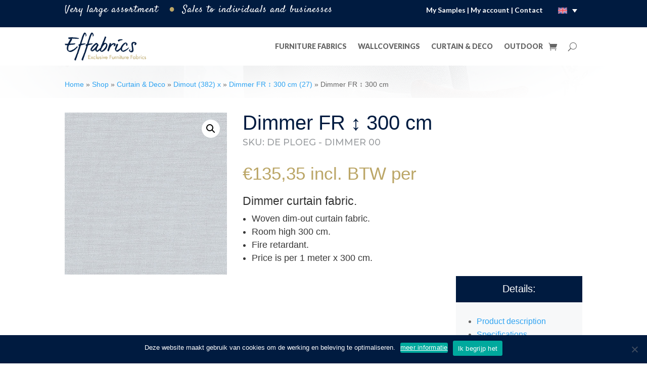

--- FILE ---
content_type: text/html; charset=UTF-8
request_url: https://www.effabrics.com/product/de-ploeg-dimmer-00-woven-dim-out-curtain-fabric-in-plain-color/
body_size: 21523
content:
<!DOCTYPE html>
<html lang="en-US">
<head>
	<meta charset="UTF-8" />
<meta http-equiv="X-UA-Compatible" content="IE=edge">
	<link rel="pingback" href="https://www.effabrics.com/xmlrpc.php" />

	<script type="text/javascript">
		document.documentElement.className = 'js';
	</script>
	
	<meta name='robots' content='index, follow, max-image-preview:large, max-snippet:-1, max-video-preview:-1' />

	<!-- This site is optimized with the Yoast SEO plugin v26.4 - https://yoast.com/wordpress/plugins/seo/ -->
	<title>De Ploeg - Dimmer 00, woven dim-out curtain fabric in plain color. | Effabrics.nl</title>
	<meta name="description" content="Robust woven dim-out curtain fabric in plain color. The fabric is made from 100% polyester, is fire retardant and has good lightfastness." />
	<link rel="canonical" href="https://www.effabrics.com/product/de-ploeg-dimmer-00-woven-dim-out-curtain-fabric-in-plain-color/" />
	<meta property="og:locale" content="en_US" />
	<meta property="og:type" content="article" />
	<meta property="og:title" content="De Ploeg - Dimmer 00, woven dim-out curtain fabric in plain color. | Effabrics.nl" />
	<meta property="og:description" content="Robust woven dim-out curtain fabric in plain color. The fabric is made from 100% polyester, is fire retardant and has good lightfastness." />
	<meta property="og:url" content="https://www.effabrics.com/product/de-ploeg-dimmer-00-woven-dim-out-curtain-fabric-in-plain-color/" />
	<meta property="og:site_name" content="Effabrics" />
	<meta property="og:image" content="https://www.effabrics.com/wp-content/uploads/2016/05/gordijnstof_de_ploeg_-_dimmer_00_1.jpg" />
	<meta property="og:image:width" content="510" />
	<meta property="og:image:height" content="510" />
	<meta property="og:image:type" content="image/jpeg" />
	<meta name="twitter:card" content="summary_large_image" />
	<script type="application/ld+json" class="yoast-schema-graph">{"@context":"https://schema.org","@graph":[{"@type":"WebPage","@id":"https://www.effabrics.com/product/de-ploeg-dimmer-00-woven-dim-out-curtain-fabric-in-plain-color/","url":"https://www.effabrics.com/product/de-ploeg-dimmer-00-woven-dim-out-curtain-fabric-in-plain-color/","name":"De Ploeg - Dimmer 00, woven dim-out curtain fabric in plain color. | Effabrics.nl","isPartOf":{"@id":"https://www.effabrics.de/#website"},"primaryImageOfPage":{"@id":"https://www.effabrics.com/product/de-ploeg-dimmer-00-woven-dim-out-curtain-fabric-in-plain-color/#primaryimage"},"image":{"@id":"https://www.effabrics.com/product/de-ploeg-dimmer-00-woven-dim-out-curtain-fabric-in-plain-color/#primaryimage"},"thumbnailUrl":"https://www.effabrics.com/wp-content/uploads/2016/05/gordijnstof_de_ploeg_-_dimmer_00_1.jpg","datePublished":"2016-05-17T04:14:52+00:00","description":"Robust woven dim-out curtain fabric in plain color. The fabric is made from 100% polyester, is fire retardant and has good lightfastness.","breadcrumb":{"@id":"https://www.effabrics.com/product/de-ploeg-dimmer-00-woven-dim-out-curtain-fabric-in-plain-color/#breadcrumb"},"inLanguage":"en-US","potentialAction":[{"@type":"ReadAction","target":["https://www.effabrics.com/product/de-ploeg-dimmer-00-woven-dim-out-curtain-fabric-in-plain-color/"]}]},{"@type":"ImageObject","inLanguage":"en-US","@id":"https://www.effabrics.com/product/de-ploeg-dimmer-00-woven-dim-out-curtain-fabric-in-plain-color/#primaryimage","url":"https://www.effabrics.com/wp-content/uploads/2016/05/gordijnstof_de_ploeg_-_dimmer_00_1.jpg","contentUrl":"https://www.effabrics.com/wp-content/uploads/2016/05/gordijnstof_de_ploeg_-_dimmer_00_1.jpg","width":510,"height":510},{"@type":"BreadcrumbList","@id":"https://www.effabrics.com/product/de-ploeg-dimmer-00-woven-dim-out-curtain-fabric-in-plain-color/#breadcrumb","itemListElement":[{"@type":"ListItem","position":1,"name":"Home","item":"https://www.effabrics.com/"},{"@type":"ListItem","position":2,"name":"Shop","item":"https://www.effabrics.com/shop/"},{"@type":"ListItem","position":3,"name":"Curtain &amp; Deco","item":"https://www.effabrics.com/product-categorie/curtain-and-deco-fabrics-en/"},{"@type":"ListItem","position":4,"name":"Dimout (382) x","item":"https://www.effabrics.com/product-categorie/curtain-and-deco-fabrics-en/dimout-gordijnstof-voor-verduisterende-gordijnen-bij-effabrics-nl-en3/"},{"@type":"ListItem","position":5,"name":"Dimmer FR ↕ 300 cm (27)","item":"https://www.effabrics.com/product-categorie/curtain-and-deco-fabrics-en/dimout-gordijnstof-voor-verduisterende-gordijnen-bij-effabrics-nl-en3/dimmer-woven-dim-out-curtain-fabric-in-plain-color-en4/"},{"@type":"ListItem","position":6,"name":"Dimmer FR ↕ 300 cm"}]},{"@type":"WebSite","@id":"https://www.effabrics.de/#website","url":"https://www.effabrics.de/","name":"Effabrics","description":"","potentialAction":[{"@type":"SearchAction","target":{"@type":"EntryPoint","urlTemplate":"https://www.effabrics.de/?s={search_term_string}"},"query-input":{"@type":"PropertyValueSpecification","valueRequired":true,"valueName":"search_term_string"}}],"inLanguage":"en-US"}]}</script>
	<!-- / Yoast SEO plugin. -->


<link rel='dns-prefetch' href='//www.effabrics.com' />
<link rel='dns-prefetch' href='//www.googletagmanager.com' />
<link rel='dns-prefetch' href='//checkout.buckaroo.nl' />
<link rel='dns-prefetch' href='//fonts.googleapis.com' />
<link rel="alternate" type="application/rss+xml" title="Effabrics &raquo; Feed" href="https://www.effabrics.com/feed/" />
<link rel="alternate" type="application/rss+xml" title="Effabrics &raquo; Comments Feed" href="https://www.effabrics.com/comments/feed/" />
<script type="text/javascript">
/* <![CDATA[ */
window._wpemojiSettings = {"baseUrl":"https:\/\/s.w.org\/images\/core\/emoji\/16.0.1\/72x72\/","ext":".png","svgUrl":"https:\/\/s.w.org\/images\/core\/emoji\/16.0.1\/svg\/","svgExt":".svg","source":{"concatemoji":"https:\/\/www.effabrics.com\/wp-includes\/js\/wp-emoji-release.min.js?ver=09989b9c53b8339843cd466e7a3d35c9"}};
/*! This file is auto-generated */
!function(s,n){var o,i,e;function c(e){try{var t={supportTests:e,timestamp:(new Date).valueOf()};sessionStorage.setItem(o,JSON.stringify(t))}catch(e){}}function p(e,t,n){e.clearRect(0,0,e.canvas.width,e.canvas.height),e.fillText(t,0,0);var t=new Uint32Array(e.getImageData(0,0,e.canvas.width,e.canvas.height).data),a=(e.clearRect(0,0,e.canvas.width,e.canvas.height),e.fillText(n,0,0),new Uint32Array(e.getImageData(0,0,e.canvas.width,e.canvas.height).data));return t.every(function(e,t){return e===a[t]})}function u(e,t){e.clearRect(0,0,e.canvas.width,e.canvas.height),e.fillText(t,0,0);for(var n=e.getImageData(16,16,1,1),a=0;a<n.data.length;a++)if(0!==n.data[a])return!1;return!0}function f(e,t,n,a){switch(t){case"flag":return n(e,"\ud83c\udff3\ufe0f\u200d\u26a7\ufe0f","\ud83c\udff3\ufe0f\u200b\u26a7\ufe0f")?!1:!n(e,"\ud83c\udde8\ud83c\uddf6","\ud83c\udde8\u200b\ud83c\uddf6")&&!n(e,"\ud83c\udff4\udb40\udc67\udb40\udc62\udb40\udc65\udb40\udc6e\udb40\udc67\udb40\udc7f","\ud83c\udff4\u200b\udb40\udc67\u200b\udb40\udc62\u200b\udb40\udc65\u200b\udb40\udc6e\u200b\udb40\udc67\u200b\udb40\udc7f");case"emoji":return!a(e,"\ud83e\udedf")}return!1}function g(e,t,n,a){var r="undefined"!=typeof WorkerGlobalScope&&self instanceof WorkerGlobalScope?new OffscreenCanvas(300,150):s.createElement("canvas"),o=r.getContext("2d",{willReadFrequently:!0}),i=(o.textBaseline="top",o.font="600 32px Arial",{});return e.forEach(function(e){i[e]=t(o,e,n,a)}),i}function t(e){var t=s.createElement("script");t.src=e,t.defer=!0,s.head.appendChild(t)}"undefined"!=typeof Promise&&(o="wpEmojiSettingsSupports",i=["flag","emoji"],n.supports={everything:!0,everythingExceptFlag:!0},e=new Promise(function(e){s.addEventListener("DOMContentLoaded",e,{once:!0})}),new Promise(function(t){var n=function(){try{var e=JSON.parse(sessionStorage.getItem(o));if("object"==typeof e&&"number"==typeof e.timestamp&&(new Date).valueOf()<e.timestamp+604800&&"object"==typeof e.supportTests)return e.supportTests}catch(e){}return null}();if(!n){if("undefined"!=typeof Worker&&"undefined"!=typeof OffscreenCanvas&&"undefined"!=typeof URL&&URL.createObjectURL&&"undefined"!=typeof Blob)try{var e="postMessage("+g.toString()+"("+[JSON.stringify(i),f.toString(),p.toString(),u.toString()].join(",")+"));",a=new Blob([e],{type:"text/javascript"}),r=new Worker(URL.createObjectURL(a),{name:"wpTestEmojiSupports"});return void(r.onmessage=function(e){c(n=e.data),r.terminate(),t(n)})}catch(e){}c(n=g(i,f,p,u))}t(n)}).then(function(e){for(var t in e)n.supports[t]=e[t],n.supports.everything=n.supports.everything&&n.supports[t],"flag"!==t&&(n.supports.everythingExceptFlag=n.supports.everythingExceptFlag&&n.supports[t]);n.supports.everythingExceptFlag=n.supports.everythingExceptFlag&&!n.supports.flag,n.DOMReady=!1,n.readyCallback=function(){n.DOMReady=!0}}).then(function(){return e}).then(function(){var e;n.supports.everything||(n.readyCallback(),(e=n.source||{}).concatemoji?t(e.concatemoji):e.wpemoji&&e.twemoji&&(t(e.twemoji),t(e.wpemoji)))}))}((window,document),window._wpemojiSettings);
/* ]]> */
</script>
<meta content="Divi Child v." name="generator"/><style id='wp-emoji-styles-inline-css' type='text/css'>

	img.wp-smiley, img.emoji {
		display: inline !important;
		border: none !important;
		box-shadow: none !important;
		height: 1em !important;
		width: 1em !important;
		margin: 0 0.07em !important;
		vertical-align: -0.1em !important;
		background: none !important;
		padding: 0 !important;
	}
</style>
<link rel='stylesheet' id='wp-block-library-css' href='https://www.effabrics.com/wp-includes/css/dist/block-library/style.min.css?ver=09989b9c53b8339843cd466e7a3d35c9' type='text/css' media='all' />
<style id='wp-block-library-theme-inline-css' type='text/css'>
.wp-block-audio :where(figcaption){color:#555;font-size:13px;text-align:center}.is-dark-theme .wp-block-audio :where(figcaption){color:#ffffffa6}.wp-block-audio{margin:0 0 1em}.wp-block-code{border:1px solid #ccc;border-radius:4px;font-family:Menlo,Consolas,monaco,monospace;padding:.8em 1em}.wp-block-embed :where(figcaption){color:#555;font-size:13px;text-align:center}.is-dark-theme .wp-block-embed :where(figcaption){color:#ffffffa6}.wp-block-embed{margin:0 0 1em}.blocks-gallery-caption{color:#555;font-size:13px;text-align:center}.is-dark-theme .blocks-gallery-caption{color:#ffffffa6}:root :where(.wp-block-image figcaption){color:#555;font-size:13px;text-align:center}.is-dark-theme :root :where(.wp-block-image figcaption){color:#ffffffa6}.wp-block-image{margin:0 0 1em}.wp-block-pullquote{border-bottom:4px solid;border-top:4px solid;color:currentColor;margin-bottom:1.75em}.wp-block-pullquote cite,.wp-block-pullquote footer,.wp-block-pullquote__citation{color:currentColor;font-size:.8125em;font-style:normal;text-transform:uppercase}.wp-block-quote{border-left:.25em solid;margin:0 0 1.75em;padding-left:1em}.wp-block-quote cite,.wp-block-quote footer{color:currentColor;font-size:.8125em;font-style:normal;position:relative}.wp-block-quote:where(.has-text-align-right){border-left:none;border-right:.25em solid;padding-left:0;padding-right:1em}.wp-block-quote:where(.has-text-align-center){border:none;padding-left:0}.wp-block-quote.is-large,.wp-block-quote.is-style-large,.wp-block-quote:where(.is-style-plain){border:none}.wp-block-search .wp-block-search__label{font-weight:700}.wp-block-search__button{border:1px solid #ccc;padding:.375em .625em}:where(.wp-block-group.has-background){padding:1.25em 2.375em}.wp-block-separator.has-css-opacity{opacity:.4}.wp-block-separator{border:none;border-bottom:2px solid;margin-left:auto;margin-right:auto}.wp-block-separator.has-alpha-channel-opacity{opacity:1}.wp-block-separator:not(.is-style-wide):not(.is-style-dots){width:100px}.wp-block-separator.has-background:not(.is-style-dots){border-bottom:none;height:1px}.wp-block-separator.has-background:not(.is-style-wide):not(.is-style-dots){height:2px}.wp-block-table{margin:0 0 1em}.wp-block-table td,.wp-block-table th{word-break:normal}.wp-block-table :where(figcaption){color:#555;font-size:13px;text-align:center}.is-dark-theme .wp-block-table :where(figcaption){color:#ffffffa6}.wp-block-video :where(figcaption){color:#555;font-size:13px;text-align:center}.is-dark-theme .wp-block-video :where(figcaption){color:#ffffffa6}.wp-block-video{margin:0 0 1em}:root :where(.wp-block-template-part.has-background){margin-bottom:0;margin-top:0;padding:1.25em 2.375em}
</style>
<style id='woocommerce-eu-vat-number-style-inline-css' type='text/css'>
.wc-eu-vat-checkout-uk-notice{padding-top:10px;white-space:normal}.eu-vat-extra-css>input{text-transform:uppercase}.wc-eu-vat-checkout-ip-notice .wc-eu-vat-checkout-ip-notice__error{margin-top:1em}

</style>
<style id='global-styles-inline-css' type='text/css'>
:root{--wp--preset--aspect-ratio--square: 1;--wp--preset--aspect-ratio--4-3: 4/3;--wp--preset--aspect-ratio--3-4: 3/4;--wp--preset--aspect-ratio--3-2: 3/2;--wp--preset--aspect-ratio--2-3: 2/3;--wp--preset--aspect-ratio--16-9: 16/9;--wp--preset--aspect-ratio--9-16: 9/16;--wp--preset--color--black: #000000;--wp--preset--color--cyan-bluish-gray: #abb8c3;--wp--preset--color--white: #ffffff;--wp--preset--color--pale-pink: #f78da7;--wp--preset--color--vivid-red: #cf2e2e;--wp--preset--color--luminous-vivid-orange: #ff6900;--wp--preset--color--luminous-vivid-amber: #fcb900;--wp--preset--color--light-green-cyan: #7bdcb5;--wp--preset--color--vivid-green-cyan: #00d084;--wp--preset--color--pale-cyan-blue: #8ed1fc;--wp--preset--color--vivid-cyan-blue: #0693e3;--wp--preset--color--vivid-purple: #9b51e0;--wp--preset--gradient--vivid-cyan-blue-to-vivid-purple: linear-gradient(135deg,rgba(6,147,227,1) 0%,rgb(155,81,224) 100%);--wp--preset--gradient--light-green-cyan-to-vivid-green-cyan: linear-gradient(135deg,rgb(122,220,180) 0%,rgb(0,208,130) 100%);--wp--preset--gradient--luminous-vivid-amber-to-luminous-vivid-orange: linear-gradient(135deg,rgba(252,185,0,1) 0%,rgba(255,105,0,1) 100%);--wp--preset--gradient--luminous-vivid-orange-to-vivid-red: linear-gradient(135deg,rgba(255,105,0,1) 0%,rgb(207,46,46) 100%);--wp--preset--gradient--very-light-gray-to-cyan-bluish-gray: linear-gradient(135deg,rgb(238,238,238) 0%,rgb(169,184,195) 100%);--wp--preset--gradient--cool-to-warm-spectrum: linear-gradient(135deg,rgb(74,234,220) 0%,rgb(151,120,209) 20%,rgb(207,42,186) 40%,rgb(238,44,130) 60%,rgb(251,105,98) 80%,rgb(254,248,76) 100%);--wp--preset--gradient--blush-light-purple: linear-gradient(135deg,rgb(255,206,236) 0%,rgb(152,150,240) 100%);--wp--preset--gradient--blush-bordeaux: linear-gradient(135deg,rgb(254,205,165) 0%,rgb(254,45,45) 50%,rgb(107,0,62) 100%);--wp--preset--gradient--luminous-dusk: linear-gradient(135deg,rgb(255,203,112) 0%,rgb(199,81,192) 50%,rgb(65,88,208) 100%);--wp--preset--gradient--pale-ocean: linear-gradient(135deg,rgb(255,245,203) 0%,rgb(182,227,212) 50%,rgb(51,167,181) 100%);--wp--preset--gradient--electric-grass: linear-gradient(135deg,rgb(202,248,128) 0%,rgb(113,206,126) 100%);--wp--preset--gradient--midnight: linear-gradient(135deg,rgb(2,3,129) 0%,rgb(40,116,252) 100%);--wp--preset--font-size--small: 13px;--wp--preset--font-size--medium: 20px;--wp--preset--font-size--large: 36px;--wp--preset--font-size--x-large: 42px;--wp--preset--spacing--20: 0.44rem;--wp--preset--spacing--30: 0.67rem;--wp--preset--spacing--40: 1rem;--wp--preset--spacing--50: 1.5rem;--wp--preset--spacing--60: 2.25rem;--wp--preset--spacing--70: 3.38rem;--wp--preset--spacing--80: 5.06rem;--wp--preset--shadow--natural: 6px 6px 9px rgba(0, 0, 0, 0.2);--wp--preset--shadow--deep: 12px 12px 50px rgba(0, 0, 0, 0.4);--wp--preset--shadow--sharp: 6px 6px 0px rgba(0, 0, 0, 0.2);--wp--preset--shadow--outlined: 6px 6px 0px -3px rgba(255, 255, 255, 1), 6px 6px rgba(0, 0, 0, 1);--wp--preset--shadow--crisp: 6px 6px 0px rgba(0, 0, 0, 1);}:root { --wp--style--global--content-size: 823px;--wp--style--global--wide-size: 1080px; }:where(body) { margin: 0; }.wp-site-blocks > .alignleft { float: left; margin-right: 2em; }.wp-site-blocks > .alignright { float: right; margin-left: 2em; }.wp-site-blocks > .aligncenter { justify-content: center; margin-left: auto; margin-right: auto; }:where(.is-layout-flex){gap: 0.5em;}:where(.is-layout-grid){gap: 0.5em;}.is-layout-flow > .alignleft{float: left;margin-inline-start: 0;margin-inline-end: 2em;}.is-layout-flow > .alignright{float: right;margin-inline-start: 2em;margin-inline-end: 0;}.is-layout-flow > .aligncenter{margin-left: auto !important;margin-right: auto !important;}.is-layout-constrained > .alignleft{float: left;margin-inline-start: 0;margin-inline-end: 2em;}.is-layout-constrained > .alignright{float: right;margin-inline-start: 2em;margin-inline-end: 0;}.is-layout-constrained > .aligncenter{margin-left: auto !important;margin-right: auto !important;}.is-layout-constrained > :where(:not(.alignleft):not(.alignright):not(.alignfull)){max-width: var(--wp--style--global--content-size);margin-left: auto !important;margin-right: auto !important;}.is-layout-constrained > .alignwide{max-width: var(--wp--style--global--wide-size);}body .is-layout-flex{display: flex;}.is-layout-flex{flex-wrap: wrap;align-items: center;}.is-layout-flex > :is(*, div){margin: 0;}body .is-layout-grid{display: grid;}.is-layout-grid > :is(*, div){margin: 0;}body{padding-top: 0px;padding-right: 0px;padding-bottom: 0px;padding-left: 0px;}:root :where(.wp-element-button, .wp-block-button__link){background-color: #32373c;border-width: 0;color: #fff;font-family: inherit;font-size: inherit;line-height: inherit;padding: calc(0.667em + 2px) calc(1.333em + 2px);text-decoration: none;}.has-black-color{color: var(--wp--preset--color--black) !important;}.has-cyan-bluish-gray-color{color: var(--wp--preset--color--cyan-bluish-gray) !important;}.has-white-color{color: var(--wp--preset--color--white) !important;}.has-pale-pink-color{color: var(--wp--preset--color--pale-pink) !important;}.has-vivid-red-color{color: var(--wp--preset--color--vivid-red) !important;}.has-luminous-vivid-orange-color{color: var(--wp--preset--color--luminous-vivid-orange) !important;}.has-luminous-vivid-amber-color{color: var(--wp--preset--color--luminous-vivid-amber) !important;}.has-light-green-cyan-color{color: var(--wp--preset--color--light-green-cyan) !important;}.has-vivid-green-cyan-color{color: var(--wp--preset--color--vivid-green-cyan) !important;}.has-pale-cyan-blue-color{color: var(--wp--preset--color--pale-cyan-blue) !important;}.has-vivid-cyan-blue-color{color: var(--wp--preset--color--vivid-cyan-blue) !important;}.has-vivid-purple-color{color: var(--wp--preset--color--vivid-purple) !important;}.has-black-background-color{background-color: var(--wp--preset--color--black) !important;}.has-cyan-bluish-gray-background-color{background-color: var(--wp--preset--color--cyan-bluish-gray) !important;}.has-white-background-color{background-color: var(--wp--preset--color--white) !important;}.has-pale-pink-background-color{background-color: var(--wp--preset--color--pale-pink) !important;}.has-vivid-red-background-color{background-color: var(--wp--preset--color--vivid-red) !important;}.has-luminous-vivid-orange-background-color{background-color: var(--wp--preset--color--luminous-vivid-orange) !important;}.has-luminous-vivid-amber-background-color{background-color: var(--wp--preset--color--luminous-vivid-amber) !important;}.has-light-green-cyan-background-color{background-color: var(--wp--preset--color--light-green-cyan) !important;}.has-vivid-green-cyan-background-color{background-color: var(--wp--preset--color--vivid-green-cyan) !important;}.has-pale-cyan-blue-background-color{background-color: var(--wp--preset--color--pale-cyan-blue) !important;}.has-vivid-cyan-blue-background-color{background-color: var(--wp--preset--color--vivid-cyan-blue) !important;}.has-vivid-purple-background-color{background-color: var(--wp--preset--color--vivid-purple) !important;}.has-black-border-color{border-color: var(--wp--preset--color--black) !important;}.has-cyan-bluish-gray-border-color{border-color: var(--wp--preset--color--cyan-bluish-gray) !important;}.has-white-border-color{border-color: var(--wp--preset--color--white) !important;}.has-pale-pink-border-color{border-color: var(--wp--preset--color--pale-pink) !important;}.has-vivid-red-border-color{border-color: var(--wp--preset--color--vivid-red) !important;}.has-luminous-vivid-orange-border-color{border-color: var(--wp--preset--color--luminous-vivid-orange) !important;}.has-luminous-vivid-amber-border-color{border-color: var(--wp--preset--color--luminous-vivid-amber) !important;}.has-light-green-cyan-border-color{border-color: var(--wp--preset--color--light-green-cyan) !important;}.has-vivid-green-cyan-border-color{border-color: var(--wp--preset--color--vivid-green-cyan) !important;}.has-pale-cyan-blue-border-color{border-color: var(--wp--preset--color--pale-cyan-blue) !important;}.has-vivid-cyan-blue-border-color{border-color: var(--wp--preset--color--vivid-cyan-blue) !important;}.has-vivid-purple-border-color{border-color: var(--wp--preset--color--vivid-purple) !important;}.has-vivid-cyan-blue-to-vivid-purple-gradient-background{background: var(--wp--preset--gradient--vivid-cyan-blue-to-vivid-purple) !important;}.has-light-green-cyan-to-vivid-green-cyan-gradient-background{background: var(--wp--preset--gradient--light-green-cyan-to-vivid-green-cyan) !important;}.has-luminous-vivid-amber-to-luminous-vivid-orange-gradient-background{background: var(--wp--preset--gradient--luminous-vivid-amber-to-luminous-vivid-orange) !important;}.has-luminous-vivid-orange-to-vivid-red-gradient-background{background: var(--wp--preset--gradient--luminous-vivid-orange-to-vivid-red) !important;}.has-very-light-gray-to-cyan-bluish-gray-gradient-background{background: var(--wp--preset--gradient--very-light-gray-to-cyan-bluish-gray) !important;}.has-cool-to-warm-spectrum-gradient-background{background: var(--wp--preset--gradient--cool-to-warm-spectrum) !important;}.has-blush-light-purple-gradient-background{background: var(--wp--preset--gradient--blush-light-purple) !important;}.has-blush-bordeaux-gradient-background{background: var(--wp--preset--gradient--blush-bordeaux) !important;}.has-luminous-dusk-gradient-background{background: var(--wp--preset--gradient--luminous-dusk) !important;}.has-pale-ocean-gradient-background{background: var(--wp--preset--gradient--pale-ocean) !important;}.has-electric-grass-gradient-background{background: var(--wp--preset--gradient--electric-grass) !important;}.has-midnight-gradient-background{background: var(--wp--preset--gradient--midnight) !important;}.has-small-font-size{font-size: var(--wp--preset--font-size--small) !important;}.has-medium-font-size{font-size: var(--wp--preset--font-size--medium) !important;}.has-large-font-size{font-size: var(--wp--preset--font-size--large) !important;}.has-x-large-font-size{font-size: var(--wp--preset--font-size--x-large) !important;}
:where(.wp-block-post-template.is-layout-flex){gap: 1.25em;}:where(.wp-block-post-template.is-layout-grid){gap: 1.25em;}
:where(.wp-block-columns.is-layout-flex){gap: 2em;}:where(.wp-block-columns.is-layout-grid){gap: 2em;}
:root :where(.wp-block-pullquote){font-size: 1.5em;line-height: 1.6;}
</style>
<link rel='stylesheet' id='cookie-notice-front-css' href='https://www.effabrics.com/wp-content/plugins/cookie-notice/css/front.min.css?ver=2.5.6' type='text/css' media='all' />
<link rel='stylesheet' id='photoswipe-css' href='https://www.effabrics.com/wp-content/plugins/woocommerce/assets/css/photoswipe/photoswipe.min.css?ver=9.8.2' type='text/css' media='all' />
<link rel='stylesheet' id='photoswipe-default-skin-css' href='https://www.effabrics.com/wp-content/plugins/woocommerce/assets/css/photoswipe/default-skin/default-skin.min.css?ver=9.8.2' type='text/css' media='all' />
<link rel='stylesheet' id='woocommerce-layout-css' href='https://www.effabrics.com/wp-content/plugins/woocommerce/assets/css/woocommerce-layout.css?ver=9.8.2' type='text/css' media='all' />
<link rel='stylesheet' id='woocommerce-smallscreen-css' href='https://www.effabrics.com/wp-content/plugins/woocommerce/assets/css/woocommerce-smallscreen.css?ver=9.8.2' type='text/css' media='only screen and (max-width: 768px)' />
<link rel='stylesheet' id='woocommerce-general-css' href='https://www.effabrics.com/wp-content/plugins/woocommerce/assets/css/woocommerce.css?ver=9.8.2' type='text/css' media='all' />
<style id='woocommerce-inline-inline-css' type='text/css'>
.woocommerce form .form-row .required { visibility: visible; }
</style>
<link rel='stylesheet' id='buckaroo-custom-styles-css' href='https://www.effabrics.com/wp-content/plugins/wc-buckaroo-bpe-gateway/library/css/buckaroo-custom.css?ver=4.6.1' type='text/css' media='all' />
<link rel='stylesheet' id='wpml-legacy-dropdown-0-css' href='https://www.effabrics.com/wp-content/plugins/sitepress-multilingual-cms/templates/language-switchers/legacy-dropdown/style.min.css?ver=1' type='text/css' media='all' />
<link rel='stylesheet' id='dashicons-css' href='https://www.effabrics.com/wp-includes/css/dashicons.min.css?ver=09989b9c53b8339843cd466e7a3d35c9' type='text/css' media='all' />
<link rel='stylesheet' id='woocommerce-addons-css-css' href='https://www.effabrics.com/wp-content/plugins/woocommerce-product-addons/assets/css/frontend/frontend.css?ver=7.8.1' type='text/css' media='all' />
<link rel='stylesheet' id='brands-styles-css' href='https://www.effabrics.com/wp-content/plugins/woocommerce/assets/css/brands.css?ver=9.8.2' type='text/css' media='all' />
<link rel='stylesheet' id='morningtrain_wooadvancedqty_lib_traits-woo-advanced-qty-css' href='https://www.effabrics.com/wp-content/plugins/woo-advanced-qty/assets/css/woo-advanced-qty.css?ver=3.0.6' type='text/css' media='all' />
<link rel='stylesheet' id='montix-divi-modules-styles-css' href='https://www.effabrics.com/wp-content/plugins/montix-divi-modules/styles/style.min.css?ver=1.0.0' type='text/css' media='all' />
<link rel='stylesheet' id='et-builder-googlefonts-cached-css' href='https://fonts.googleapis.com/css?family=Lato:100,100italic,300,300italic,regular,italic,700,700italic,900,900italic|Satisfy:regular|Montserrat:100,200,300,regular,500,600,700,800,900,100italic,200italic,300italic,italic,500italic,600italic,700italic,800italic,900italic&#038;subset=latin,latin-ext&#038;display=swap' type='text/css' media='all' />
<link rel='stylesheet' id='recent-posts-widget-with-thumbnails-public-style-css' href='https://www.effabrics.com/wp-content/plugins/recent-posts-widget-with-thumbnails/public.css?ver=7.1.1' type='text/css' media='all' />
<link rel='stylesheet' id='divi-style-parent-css' href='https://www.effabrics.com/wp-content/themes/Divi/style-static.min.css?ver=4.27.4' type='text/css' media='all' />
<link rel='stylesheet' id='child-style-css' href='https://www.effabrics.com/wp-content/themes/divi-child/web/css/main.css?ver=09989b9c53b8339843cd466e7a3d35c9' type='text/css' media='all' />
<link rel='stylesheet' id='divi-style-css' href='https://www.effabrics.com/wp-content/themes/divi-child/style.css?ver=4.27.4' type='text/css' media='all' />
<script type="text/template" id="tmpl-variation-template">
	<div class="woocommerce-variation-description">{{{ data.variation.variation_description }}}</div>
	<div class="woocommerce-variation-price">{{{ data.variation.price_html }}}</div>
	<div class="woocommerce-variation-availability">{{{ data.variation.availability_html }}}</div>
</script>
<script type="text/template" id="tmpl-unavailable-variation-template">
	<p role="alert">Sorry, this product is unavailable. Please choose a different combination.</p>
</script>
<script type="text/javascript" src="https://www.effabrics.com/wp-includes/js/jquery/jquery.min.js?ver=3.7.1" id="jquery-core-js"></script>
<script type="text/javascript" src="https://www.effabrics.com/wp-includes/js/jquery/jquery-migrate.min.js?ver=3.4.1" id="jquery-migrate-js"></script>
<script type="text/javascript" src="https://www.effabrics.com/wp-includes/js/underscore.min.js?ver=1.13.7" id="underscore-js"></script>
<script type="text/javascript" id="wp-util-js-extra">
/* <![CDATA[ */
var _wpUtilSettings = {"ajax":{"url":"\/wp-admin\/admin-ajax.php"}};
/* ]]> */
</script>
<script type="text/javascript" src="https://www.effabrics.com/wp-includes/js/wp-util.min.js?ver=09989b9c53b8339843cd466e7a3d35c9" id="wp-util-js"></script>
<script type="text/javascript" src="https://www.effabrics.com/wp-content/plugins/woocommerce/assets/js/jquery-blockui/jquery.blockUI.min.js?ver=2.7.0-wc.9.8.2" id="jquery-blockui-js" data-wp-strategy="defer"></script>
<script type="text/javascript" id="breeze-prefetch-js-extra">
/* <![CDATA[ */
var breeze_prefetch = {"local_url":"https:\/\/www.effabrics.com","ignore_remote_prefetch":"1","ignore_list":["\/warenkorb\/","\/begleichen\/","\/mein-konto\/","wp-admin","wp-login.php"]};
/* ]]> */
</script>
<script type="text/javascript" src="https://www.effabrics.com/wp-content/plugins/breeze/assets/js/js-front-end/breeze-prefetch-links.min.js?ver=2.2.20" id="breeze-prefetch-js"></script>
<script type="text/javascript" src="https://www.effabrics.com/wp-content/plugins/montix-staalaanvraag/js/js-cookie.js?ver=09989b9c53b8339843cd466e7a3d35c9" id="js-cookie-js" defer="defer" data-wp-strategy="defer"></script>
<script type="text/javascript" src="https://www.effabrics.com/wp-content/plugins/montix-staalaanvraag/js/staalaanvraag.js?ver=09989b9c53b8339843cd466e7a3d35c9" id="samples-js"></script>
<script async type="text/javascript" src="https://www.googletagmanager.com/gtag/js?id=UA-68166982-1" id="analytics-async-js"></script>
<script type="text/javascript" src="https://www.effabrics.com/wp-content/plugins/montix-tracking-codes/web/codes/analytics.js?ver=09989b9c53b8339843cd466e7a3d35c9" id="analytics-js"></script>
<script type="text/javascript" id="wc-add-to-cart-js-extra">
/* <![CDATA[ */
var wc_add_to_cart_params = {"ajax_url":"\/wp-admin\/admin-ajax.php?lang=en","wc_ajax_url":"\/?wc-ajax=%%endpoint%%&lang=en","i18n_view_cart":"View cart","cart_url":"https:\/\/www.effabrics.com\/shopping-cart\/","is_cart":"","cart_redirect_after_add":"yes"};
/* ]]> */
</script>
<script type="text/javascript" src="https://www.effabrics.com/wp-content/plugins/woocommerce/assets/js/frontend/add-to-cart.min.js?ver=9.8.2" id="wc-add-to-cart-js" defer="defer" data-wp-strategy="defer"></script>
<script type="text/javascript" src="https://www.effabrics.com/wp-content/plugins/woocommerce/assets/js/zoom/jquery.zoom.min.js?ver=1.7.21-wc.9.8.2" id="zoom-js" defer="defer" data-wp-strategy="defer"></script>
<script type="text/javascript" src="https://www.effabrics.com/wp-content/plugins/woocommerce/assets/js/flexslider/jquery.flexslider.min.js?ver=2.7.2-wc.9.8.2" id="flexslider-js" defer="defer" data-wp-strategy="defer"></script>
<script type="text/javascript" src="https://www.effabrics.com/wp-content/plugins/woocommerce/assets/js/photoswipe/photoswipe.min.js?ver=4.1.1-wc.9.8.2" id="photoswipe-js" defer="defer" data-wp-strategy="defer"></script>
<script type="text/javascript" src="https://www.effabrics.com/wp-content/plugins/woocommerce/assets/js/photoswipe/photoswipe-ui-default.min.js?ver=4.1.1-wc.9.8.2" id="photoswipe-ui-default-js" defer="defer" data-wp-strategy="defer"></script>
<script type="text/javascript" id="wc-single-product-js-extra">
/* <![CDATA[ */
var wc_single_product_params = {"i18n_required_rating_text":"Please select a rating","i18n_rating_options":["1 of 5 stars","2 of 5 stars","3 of 5 stars","4 of 5 stars","5 of 5 stars"],"i18n_product_gallery_trigger_text":"View full-screen image gallery","review_rating_required":"yes","flexslider":{"rtl":false,"animation":"slide","smoothHeight":true,"directionNav":false,"controlNav":"thumbnails","slideshow":false,"animationSpeed":500,"animationLoop":false,"allowOneSlide":false},"zoom_enabled":"1","zoom_options":[],"photoswipe_enabled":"1","photoswipe_options":{"shareEl":false,"closeOnScroll":false,"history":false,"hideAnimationDuration":0,"showAnimationDuration":0},"flexslider_enabled":"1"};
/* ]]> */
</script>
<script type="text/javascript" src="https://www.effabrics.com/wp-content/plugins/woocommerce/assets/js/frontend/single-product.min.js?ver=9.8.2" id="wc-single-product-js" defer="defer" data-wp-strategy="defer"></script>
<script type="text/javascript" id="woocommerce-js-extra">
/* <![CDATA[ */
var woocommerce_params = {"ajax_url":"\/wp-admin\/admin-ajax.php?lang=en","wc_ajax_url":"\/?wc-ajax=%%endpoint%%&lang=en","i18n_password_show":"Show password","i18n_password_hide":"Hide password"};
/* ]]> */
</script>
<script type="text/javascript" src="https://www.effabrics.com/wp-content/plugins/woocommerce/assets/js/frontend/woocommerce.min.js?ver=9.8.2" id="woocommerce-js" defer="defer" data-wp-strategy="defer"></script>
<script type="text/javascript" id="buckaroo_sdk-js-extra">
/* <![CDATA[ */
var buckaroo_global = {"ajax_url":"https:\/\/www.effabrics.com\/","idin_i18n":{"general_error":"Something went wrong while processing your identification.","bank_required":"You need to select your bank!"},"payByBankLogos":{"ABNANL2A":"https:\/\/www.effabrics.com\/wp-content\/plugins\/wc-buckaroo-bpe-gateway\/\/library\/buckaroo_images\/ideal\/abnamro.svg","ASNBNL21":"https:\/\/www.effabrics.com\/wp-content\/plugins\/wc-buckaroo-bpe-gateway\/\/library\/buckaroo_images\/ideal\/asnbank.svg","INGBNL2A":"https:\/\/www.effabrics.com\/wp-content\/plugins\/wc-buckaroo-bpe-gateway\/\/library\/buckaroo_images\/ideal\/ing.svg","RABONL2U":"https:\/\/www.effabrics.com\/wp-content\/plugins\/wc-buckaroo-bpe-gateway\/\/library\/buckaroo_images\/ideal\/rabobank.svg","SNSBNL2A":"https:\/\/www.effabrics.com\/wp-content\/plugins\/wc-buckaroo-bpe-gateway\/\/library\/buckaroo_images\/ideal\/sns.svg","RBRBNL21":"https:\/\/www.effabrics.com\/wp-content\/plugins\/wc-buckaroo-bpe-gateway\/\/library\/buckaroo_images\/ideal\/regiobank.svg","KNABNL2H":"https:\/\/www.effabrics.com\/wp-content\/plugins\/wc-buckaroo-bpe-gateway\/\/library\/buckaroo_images\/ideal\/knab.svg","NTSBDEB1":"https:\/\/www.effabrics.com\/wp-content\/plugins\/wc-buckaroo-bpe-gateway\/\/library\/buckaroo_images\/ideal\/n26.svg"},"creditCardIssuers":[],"locale":"en_US"};
/* ]]> */
</script>
<script type="text/javascript" src="https://checkout.buckaroo.nl/api/buckaroosdk/script?ver=4.6.1" id="buckaroo_sdk-js"></script>
<script type="text/javascript" src="https://www.effabrics.com/wp-content/plugins/sitepress-multilingual-cms/templates/language-switchers/legacy-dropdown/script.min.js?ver=1" id="wpml-legacy-dropdown-0-js"></script>
<script type="text/javascript" id="wpml-xdomain-data-js-extra">
/* <![CDATA[ */
var wpml_xdomain_data = {"css_selector":"wpml-ls-item","ajax_url":"https:\/\/www.effabrics.com\/wp-admin\/admin-ajax.php","current_lang":"en","_nonce":"b9cf82e9d4"};
/* ]]> */
</script>
<script type="text/javascript" src="https://www.effabrics.com/wp-content/plugins/sitepress-multilingual-cms/res/js/xdomain-data.js?ver=484900" id="wpml-xdomain-data-js" defer="defer" data-wp-strategy="defer"></script>
<link rel="https://api.w.org/" href="https://www.effabrics.com/wp-json/" /><link rel="alternate" title="JSON" type="application/json" href="https://www.effabrics.com/wp-json/wp/v2/product/74845" /><link rel="EditURI" type="application/rsd+xml" title="RSD" href="https://www.effabrics.com/xmlrpc.php?rsd" />

<link rel='shortlink' href='https://www.effabrics.com/?p=74845' />
<link rel="alternate" title="oEmbed (JSON)" type="application/json+oembed" href="https://www.effabrics.com/wp-json/oembed/1.0/embed?url=https%3A%2F%2Fwww.effabrics.com%2Fproduct%2Fde-ploeg-dimmer-00-woven-dim-out-curtain-fabric-in-plain-color%2F" />
<link rel="alternate" title="oEmbed (XML)" type="text/xml+oembed" href="https://www.effabrics.com/wp-json/oembed/1.0/embed?url=https%3A%2F%2Fwww.effabrics.com%2Fproduct%2Fde-ploeg-dimmer-00-woven-dim-out-curtain-fabric-in-plain-color%2F&#038;format=xml" />
<meta name="generator" content="WPML ver:4.8.4 stt:37,1,3;" />
<meta name="viewport" content="width=device-width, initial-scale=1.0, maximum-scale=1.0, user-scalable=0" />	<noscript><style>.woocommerce-product-gallery{ opacity: 1 !important; }</style></noscript>
	<!-- Google Tag Manager -->
<script>(function(w,d,s,l,i){w[l]=w[l]||[];w[l].push({'gtm.start':
new Date().getTime(),event:'gtm.js'});var f=d.getElementsByTagName(s)[0],
j=d.createElement(s),dl=l!='dataLayer'?'&l='+l:'';j.async=true;j.src=
'https://www.googletagmanager.com/gtm.js?id='+i+dl;f.parentNode.insertBefore(j,f);
})(window,document,'script','dataLayer','GTM-MZLGV3BW');</script>
<!-- End Google Tag Manager --><link rel="icon" href="https://www.effabrics.com/wp-content/uploads/2021/02/effabrics-favicon.ico" sizes="32x32" />
<link rel="icon" href="https://www.effabrics.com/wp-content/uploads/2021/02/effabrics-favicon.ico" sizes="192x192" />
<link rel="apple-touch-icon" href="https://www.effabrics.com/wp-content/uploads/2021/02/effabrics-favicon.ico" />
<meta name="msapplication-TileImage" content="https://www.effabrics.com/wp-content/uploads/2021/02/effabrics-favicon.ico" />
<link rel="stylesheet" id="et-divi-customizer-global-cached-inline-styles" href="https://www.effabrics.com/wp-content/et-cache/global/et-divi-customizer-global.min.css?ver=1764314822" /></head>
<body class="wp-singular product-template-default single single-product postid-74845 wp-theme-Divi wp-child-theme-divi-child theme-Divi et-tb-has-template et-tb-has-header et-tb-has-body et-tb-has-footer cookies-not-set woocommerce woocommerce-page woocommerce-no-js et_pb_button_helper_class et_cover_background et_pb_gutter osx et_pb_gutters3 et_divi_theme et-db">
	<div id="page-container">
<div id="et-boc" class="et-boc">
			
		<header class="et-l et-l--header">
			<div class="et_builder_inner_content et_pb_gutters3 product">
		<div class="et_pb_section et_pb_section_0_tb_header et_pb_with_background et_section_regular" >
				
				
				
				
				
				
				<div class="et_pb_row et_pb_row_0_tb_header">
				<div class="et_pb_column et_pb_column_3_5 et_pb_column_0_tb_header  et_pb_css_mix_blend_mode_passthrough">
				
				
				
				
				<div class="et_pb_module et_pb_text et_pb_text_0_tb_header  et_pb_text_align_left et_pb_bg_layout_light">
				
				
				
				
				<div class="et_pb_text_inner"><p>Very large assortment   <span style="color: #bba667;">● </span> Sales to individuals and businesses</p></div>
			</div>
			</div><div class="et_pb_column et_pb_column_2_5 et_pb_column_1_tb_header  et_pb_css_mix_blend_mode_passthrough et-last-child">
				
				
				
				
				<div class="et_pb_module et_pb_text et_pb_text_1_tb_header  et_pb_text_align_right et_pb_bg_layout_light">
				
				
				
				
				<div class="et_pb_text_inner"><span><a href="/en/samples/">My Samples</a> | <a href="/en/my-account/">My account</a> | <a href="/en/contact/">Contact</a> 
<div
	 class="wpml-ls-statics-shortcode_actions wpml-ls wpml-ls-legacy-dropdown js-wpml-ls-legacy-dropdown">
	<ul role="menu">

		<li role="none" tabindex="0" class="wpml-ls-slot-shortcode_actions wpml-ls-item wpml-ls-item-en wpml-ls-current-language wpml-ls-item-legacy-dropdown">
			<a href="#" class="js-wpml-ls-item-toggle wpml-ls-item-toggle" role="menuitem" title="Switch to English">
                                                    <img decoding="async"
            class="wpml-ls-flag"
            src="https://www.effabrics.com/wp-content/uploads/flags/flag_en.png"
            alt="English"
            width=18
            height=12
    /></a>

			<ul class="wpml-ls-sub-menu" role="menu">
				
					<li class="wpml-ls-slot-shortcode_actions wpml-ls-item wpml-ls-item-nl wpml-ls-first-item" role="none">
						<a href="https://www.effabrics.nl/product/de-ploeg-dimmer-00-geweven-verduisterend-gordijnstof-in-effen-kleuren/" class="wpml-ls-link" role="menuitem" aria-label="Switch to Dutch" title="Switch to Dutch">
                                                                <img decoding="async"
            class="wpml-ls-flag"
            src="https://www.effabrics.com/wp-content/uploads/flags/flag_default.png"
            alt="Dutch"
            width=18
            height=12
    /></a>
					</li>

				
					<li class="wpml-ls-slot-shortcode_actions wpml-ls-item wpml-ls-item-de wpml-ls-last-item" role="none">
						<a href="https://www.effabrics.de/produkt/de-ploeg-dimmer-00-gewebte-verdunkelungsvorhang-in-uni-farbe/" class="wpml-ls-link" role="menuitem" aria-label="Switch to German" title="Switch to German">
                                                                <img decoding="async"
            class="wpml-ls-flag"
            src="https://www.effabrics.com/wp-content/uploads/flags/flag_de.png"
            alt="German"
            width=18
            height=12
    /></a>
					</li>

							</ul>

		</li>

	</ul>
</div>
</span></div>
			</div>
			</div>
				
				
				
				
			</div>
				
				
			</div><div class="et_pb_with_border et_pb_section et_pb_section_1_tb_header et_pb_sticky_module et_section_regular et_pb_section--with-menu" >
				
				
				
				
				
				
				<div class="et_pb_row et_pb_row_1_tb_header et_pb_gutters1 et_pb_row--with-menu">
				<div class="et_pb_column et_pb_column_4_4 et_pb_column_2_tb_header  et_pb_css_mix_blend_mode_passthrough et-last-child et_pb_column--with-menu">
				
				
				
				
				<div class="et_pb_module et_pb_menu et_pb_menu_0_tb_header et_pb_bg_layout_light  et_pb_text_align_right et_dropdown_animation_fade et_pb_menu--with-logo et_pb_menu--style-left_aligned">
				
				
				
				
				
				
				<div class="et_pb_module_inner">
					<div class="et_pb_module et_pb_menu et_pb_menu_0_tb_header et_pb_bg_layout_light  et_pb_text_align_right et_dropdown_animation_fade et_pb_menu--with-logo et_pb_menu--style-left_aligned">
					
					
					<div class="et_pb_menu_inner_container clearfix">
						<div class="et_pb_menu__logo-wrap">
			  <div class="et_pb_menu__logo">
				<a href="/" ><img decoding="async" src="https://www.effabrics.nl/wp-content/uploads/2021/02/logo.png" alt="Effabrics" height="auto" width="auto" /></a>
			  </div>
			</div>
						<div class="et_pb_menu__wrap">
							<div class="et_pb_menu__menu">
								<nav class="et-menu-nav"><ul id="menu-hoofdmenu-engels" class="et-menu nav"><li class="et_pb_menu_page_id-89 menu-item menu-item-type-taxonomy menu-item-object-product_cat menu-item-371389"><a href="https://www.effabrics.com/product-categorie/upholstery-fabrics-en/">Furniture Fabrics</a></li>
<li class="et_pb_menu_page_id-92 menu-item menu-item-type-taxonomy menu-item-object-product_cat menu-item-371390"><a href="https://www.effabrics.com/product-categorie/wallcovering-en/">Wallcoverings</a></li>
<li class="et_pb_menu_page_id-95 menu-item menu-item-type-taxonomy menu-item-object-product_cat current-product-ancestor menu-item-371391"><a href="https://www.effabrics.com/product-categorie/curtain-and-deco-fabrics-en/">Curtain &amp; Deco</a></li>
<li class="et_pb_menu_page_id-104 menu-item menu-item-type-taxonomy menu-item-object-product_cat menu-item-371393"><a href="https://www.effabrics.com/product-categorie/outdoor-fabrics-e-en/">Outdoor</a></li>
</ul></nav>
							</div>
							<a href="https://www.effabrics.com/shopping-cart/" class="et_pb_menu__icon et_pb_menu__cart-button emptycart" data-items="0"></a>
							<button type="button" class="et_pb_menu__icon et_pb_menu__search-button"></button>
							<div class="et_mobile_nav_menu">
				<a href="#" class="mobile_nav closed">
					<span class="mobile_menu_bar"></span>
				</a>
			</div>
						</div>
						<div class="et_pb_menu__search-container et_pb_menu__search-container--disabled">
				<div class="et_pb_menu__search">
					<form role="search" method="get" class="et_pb_menu__search-form" action="https://www.effabrics.com/">
						<input type="search" class="et_pb_menu__search-montix-input" placeholder="Search by collection, style or color" name="s" title="Search by collection, style or color" />
						<select name="product_cat" class="et_pb_menu__search-montix-select"><option value=/shop>Alle collections</option><option value=/product-categorie/upholstery-fabrics-en/>Furniture Fabrics</option><option value=/product-categorie/wallcovering-en/>Wallcoverings</option><option value=/product-categorie/curtain-and-deco-fabrics-en/>Curtain & Deco</option><option value=/product-categorie/cushions-pillows-throws-en/>Cushions</option><option value=/product-categorie/outdoor-fabrics-e-en/>Outdoor</option></select>
						<button type="submit" title="Search" class="et_pb_menu__search-montix-submit">Search</button>
						<input type="hidden" value="product" name="post_type" id="post_type" />
					</form>
					<button type="button" class="et_pb_menu__icon et_pb_menu__close-search-button"></button>
				</div>
			</div>
					</div>
				</div>
				</div>
			</div>
			</div>
				
				
				
				
			</div>
				
				
			</div><div class="et_pb_section et_pb_section_2_tb_header et_pb_with_background et_section_regular" >
				
				
				
				
				
				
				<div class="et_pb_row et_pb_row_2_tb_header et_pb_equal_columns et_pb_gutters1">
				<div class="et_pb_column et_pb_column_4_4 et_pb_column_3_tb_header  et_pb_css_mix_blend_mode_passthrough et-last-child">
				
				
				
				
				<div class="et_pb_module et_pb_text et_pb_text_2_tb_header  et_pb_text_align_left et_pb_bg_layout_light">
				
				
				
				
				<div class="et_pb_text_inner"><p><a href="/en/samples/">My Samples</a> | <a href="/mijn-account/">My account</a> | <a href="/en/contact/">Contact</a>  
<div
	 class="wpml-ls-statics-shortcode_actions wpml-ls wpml-ls-legacy-dropdown js-wpml-ls-legacy-dropdown">
	<ul role="menu">

		<li role="none" tabindex="0" class="wpml-ls-slot-shortcode_actions wpml-ls-item wpml-ls-item-en wpml-ls-current-language wpml-ls-item-legacy-dropdown">
			<a href="#" class="js-wpml-ls-item-toggle wpml-ls-item-toggle" role="menuitem" title="Switch to English">
                                                    <img decoding="async"
            class="wpml-ls-flag"
            src="https://www.effabrics.com/wp-content/uploads/flags/flag_en.png"
            alt="English"
            width=18
            height=12
    /></a>

			<ul class="wpml-ls-sub-menu" role="menu">
				
					<li class="wpml-ls-slot-shortcode_actions wpml-ls-item wpml-ls-item-nl wpml-ls-first-item" role="none">
						<a href="https://www.effabrics.nl/product/de-ploeg-dimmer-00-geweven-verduisterend-gordijnstof-in-effen-kleuren/" class="wpml-ls-link" role="menuitem" aria-label="Switch to Dutch" title="Switch to Dutch">
                                                                <img decoding="async"
            class="wpml-ls-flag"
            src="https://www.effabrics.com/wp-content/uploads/flags/flag_default.png"
            alt="Dutch"
            width=18
            height=12
    /></a>
					</li>

				
					<li class="wpml-ls-slot-shortcode_actions wpml-ls-item wpml-ls-item-de wpml-ls-last-item" role="none">
						<a href="https://www.effabrics.de/produkt/de-ploeg-dimmer-00-gewebte-verdunkelungsvorhang-in-uni-farbe/" class="wpml-ls-link" role="menuitem" aria-label="Switch to German" title="Switch to German">
                                                                <img decoding="async"
            class="wpml-ls-flag"
            src="https://www.effabrics.com/wp-content/uploads/flags/flag_de.png"
            alt="German"
            width=18
            height=12
    /></a>
					</li>

							</ul>

		</li>

	</ul>
</div>
<a href="https://www.effabrics.nl/winkelwagen/"><img decoding="async" class="wp-image-372412 alignnone size-full" style="float: right;" src="https://www.effabrics.nl/wp-content/uploads/2021/04/winkelwagen-icoon-wit-www.effabrics.png" alt="" width="19" height="18" /></a></p></div>
			</div>
			</div>
				
				
				
				
			</div>
				
				
			</div><div class="et_pb_with_border et_pb_section et_pb_section_3_tb_header et_pb_sticky_module et_section_regular et_pb_section--with-menu" >
				
				
				
				
				
				
				<div class="et_pb_row et_pb_row_3_tb_header et_pb_gutters1 et_pb_row--with-menu">
				<div class="et_pb_column et_pb_column_4_4 et_pb_column_4_tb_header  et_pb_css_mix_blend_mode_passthrough et-last-child et_pb_column--with-menu">
				
				
				
				
				<div class="et_pb_module et_pb_menu et_pb_menu_1_tb_header et_pb_bg_layout_light  et_pb_text_align_right et_dropdown_animation_fade et_pb_menu--with-logo et_pb_menu--style-left_aligned">
				
				
				
				
				
				
				<div class="et_pb_module_inner">
					<div class="et_pb_module et_pb_menu et_pb_menu_1_tb_header et_pb_bg_layout_light  et_pb_text_align_right et_dropdown_animation_fade et_pb_menu--with-logo et_pb_menu--style-left_aligned">
					
					
					<div class="et_pb_menu_inner_container clearfix">
						<div class="et_pb_menu__logo-wrap">
			  <div class="et_pb_menu__logo">
				<a href="/" ><img decoding="async" src="https://www.effabrics.nl/wp-content/uploads/2021/02/logo.png" alt="Effabrics" height="auto" width="auto" /></a>
			  </div>
			</div>
						<div class="et_pb_menu__wrap">
							<div class="et_pb_menu__menu">
								<nav class="et-menu-nav"><ul id="menu-hoofdmenu-engels-1" class="et-menu nav"><li class="et_pb_menu_page_id-89 menu-item menu-item-type-taxonomy menu-item-object-product_cat menu-item-371389"><a href="https://www.effabrics.com/product-categorie/upholstery-fabrics-en/">Furniture Fabrics</a></li>
<li class="et_pb_menu_page_id-92 menu-item menu-item-type-taxonomy menu-item-object-product_cat menu-item-371390"><a href="https://www.effabrics.com/product-categorie/wallcovering-en/">Wallcoverings</a></li>
<li class="et_pb_menu_page_id-95 menu-item menu-item-type-taxonomy menu-item-object-product_cat current-product-ancestor menu-item-371391"><a href="https://www.effabrics.com/product-categorie/curtain-and-deco-fabrics-en/">Curtain &amp; Deco</a></li>
<li class="et_pb_menu_page_id-104 menu-item menu-item-type-taxonomy menu-item-object-product_cat menu-item-371393"><a href="https://www.effabrics.com/product-categorie/outdoor-fabrics-e-en/">Outdoor</a></li>
</ul></nav>
							</div>
							
							<button type="button" class="et_pb_menu__icon et_pb_menu__search-button"></button>
							<div class="et_mobile_nav_menu">
				<a href="#" class="mobile_nav closed">
					<span class="mobile_menu_bar"></span>
				</a>
			</div>
						</div>
						<div class="et_pb_menu__search-container et_pb_menu__search-container--disabled">
				<div class="et_pb_menu__search">
					<form role="search" method="get" class="et_pb_menu__search-form" action="https://www.effabrics.com/">
						<input type="search" class="et_pb_menu__search-montix-input" placeholder="Search by collection, style or color" name="s" title="Search by collection, style or color" />
						<select name="product_cat" class="et_pb_menu__search-montix-select"><option value=/shop>Alle collections</option><option value=/product-categorie/upholstery-fabrics-en/>Furniture Fabrics</option><option value=/product-categorie/wallcovering-en/>Wallcoverings</option><option value=/product-categorie/curtain-and-deco-fabrics-en/>Curtain & Deco</option><option value=/product-categorie/cushions-pillows-throws-en/>Cushions</option><option value=/product-categorie/outdoor-fabrics-e-en/>Outdoor</option></select>
						<button type="submit" title="Search" class="et_pb_menu__search-montix-submit">Search</button>
						<input type="hidden" value="product" name="post_type" id="post_type" />
					</form>
					<button type="button" class="et_pb_menu__icon et_pb_menu__close-search-button"></button>
				</div>
			</div>
					</div>
				</div>
				</div>
			</div>
			</div>
				
				
				
				
			</div>
				
				
			</div>		</div>
	</header>
	<div id="et-main-area">
	
    <div id="main-content">
    <div class="clearfix"></div><div class="et-l et-l--body">
			<div class="et_builder_inner_content et_pb_gutters3 product">
		<div class="et_pb_section et_pb_section_0_tb_body et_pb_with_background et_section_regular" >
				
				
				
				
				
				
				<div class="et_pb_with_border et_pb_row et_pb_row_0_tb_body">
				<div class="et_pb_column et_pb_column_4_4 et_pb_column_0_tb_body  et_pb_css_mix_blend_mode_passthrough et-last-child">
				
				
				
				
				<div class="et_pb_module et_pb_text et_pb_text_0_tb_body  et_pb_text_align_left et_pb_bg_layout_light">
				
				
				
				
				<div class="et_pb_text_inner"><div class="breadcrumb" itemprop="breadcrumb"><span><span><a href="https://www.effabrics.com/">Home</a></span> » <span><a href="https://www.effabrics.com/shop/">Shop</a></span> » <span><a href="https://www.effabrics.com/product-categorie/curtain-and-deco-fabrics-en/">Curtain &amp; Deco</a></span> » <span><a href="https://www.effabrics.com/product-categorie/curtain-and-deco-fabrics-en/dimout-gordijnstof-voor-verduisterende-gordijnen-bij-effabrics-nl-en3/">Dimout (382) x</a></span> » <span><a href="https://www.effabrics.com/product-categorie/curtain-and-deco-fabrics-en/dimout-gordijnstof-voor-verduisterende-gordijnen-bij-effabrics-nl-en3/dimmer-woven-dim-out-curtain-fabric-in-plain-color-en4/">Dimmer FR ↕ 300 cm (27)</a></span> » <span class="breadcrumb_last" aria-current="page">Dimmer FR ↕ 300 cm</span></span></div></div>
			</div>
			</div>
				
				
				
				
			</div>
				
				
			</div><div class="et_pb_section et_pb_section_1_tb_body et_section_specialty" >
				
				
				
				
				
				<div class="et_pb_row et_pb_gutters2">
				<div class="et_pb_column et_pb_column_1_3 et_pb_column_1_tb_body    et_pb_css_mix_blend_mode_passthrough">
				
				
				
				
				<div class="et_pb_module et_pb_wc_images et_pb_wc_images_0_tb_body et_pb_bg_layout_">
				
				
				
				
				
				
				<div class="et_pb_module_inner">
					<div class="woocommerce-product-gallery woocommerce-product-gallery--with-images woocommerce-product-gallery--columns-4 images" data-columns="4" style="opacity: 0; transition: opacity .25s ease-in-out;">
	<div class="woocommerce-product-gallery__wrapper">
		<div data-thumb="https://www.effabrics.com/wp-content/uploads/2016/05/gordijnstof_de_ploeg_-_dimmer_00_1-100x100.jpg" data-thumb-alt="Dimmer FR ↕ 300 cm" data-thumb-srcset=""  data-thumb-sizes="" class="woocommerce-product-gallery__image"><a href="https://www.effabrics.com/wp-content/uploads/2016/05/gordijnstof_de_ploeg_-_dimmer_00_1.jpg"><img width="510" height="510" src="https://www.effabrics.com/wp-content/uploads/2016/05/gordijnstof_de_ploeg_-_dimmer_00_1.jpg" class="wp-post-image" alt="Dimmer FR ↕ 300 cm" data-caption="" data-src="https://www.effabrics.com/wp-content/uploads/2016/05/gordijnstof_de_ploeg_-_dimmer_00_1.jpg" data-large_image="https://www.effabrics.com/wp-content/uploads/2016/05/gordijnstof_de_ploeg_-_dimmer_00_1.jpg" data-large_image_width="510" data-large_image_height="510" decoding="async" fetchpriority="high" /></a></div>	</div>
</div>

				</div>
			</div>
			</div><div class="et_pb_column et_pb_column_2_3 et_pb_column_2_tb_body   et_pb_specialty_column  et_pb_css_mix_blend_mode_passthrough et-last-child">
				
				
				
				
				<div class="et_pb_row_inner et_pb_row_inner_0_tb_body">
				<div class="et_pb_column et_pb_column_1_4 et_pb_column_inner et_pb_column_inner_0_tb_body">
				
				
				
				
				<div class="et_pb_module et_pb_wc_title et_pb_wc_title_0_tb_body et_pb_bg_layout_light">
				
				
				
				
				
				
				<div class="et_pb_module_inner">
					
		<h1>Dimmer FR ↕ 300 cm</h1>
				</div>
			</div><div class="et_pb_module et_pb_wc_meta et_pb_wc_meta_0_tb_body et_pb_bg_layout_ et_pb_wc_no_categories et_pb_wc_no_tags et_pb_wc_meta_layout_inline">
				
				
				
				
				
				
				<div class="et_pb_module_inner">
					<div class="product_meta">

	
	
		<span class="sku_wrapper">SKU: <span class="sku">De Ploeg - Dimmer 00</span></span>

	
	<span class="posted_in">Category: <a href="https://www.effabrics.com/product-categorie/curtain-and-deco-fabrics-en/dimout-gordijnstof-voor-verduisterende-gordijnen-bij-effabrics-nl-en3/dimmer-woven-dim-out-curtain-fabric-in-plain-color-en4/" rel="tag">Dimmer FR ↕ 300 cm (27)</a></span>
	<span class="tagged_as">Tags: <a href="https://www.effabrics.com/product-tag/de-ploeg-en/" rel="tag">de ploeg</a>, <a href="https://www.effabrics.com/product-tag/gordijnstof-en/" rel="tag">gordijnstof</a></span>
	
</div>

				</div>
			</div><div class="et_pb_module et_pb_wc_price et_pb_wc_price_0_tb_body">
				
				
				
				
				
				
				<div class="et_pb_module_inner">
					<p class="price"><span class="woocommerce-Price-amount amount"><bdi><span class="woocommerce-Price-currencySymbol">&euro;</span>135,35</bdi></span> <small class="woocommerce-price-suffix">incl. BTW</small> per </p>

				</div>
			</div><div class="et_pb_module et_pb_wc_description et_pb_wc_description_0_tb_body et_pb_bg_layout_light  et_pb_text_align_left">
				
				
				
				
				
				
				<div class="et_pb_module_inner">
					<h2>Dimmer curtain fabric.</h2>
<ul>
<li>Woven dim-out curtain fabric.</li>
<li>Room high 300 cm.</li>
<li>Fire retardant.</li>
<li>Price is per 1 meter x 300 cm.</li>
</ul>

				</div>
			</div>
			</div><div class="et_pb_column et_pb_column_1_4 et_pb_column_inner et_pb_column_inner_1_tb_body et-last-child">
				
				
				
				
				<div class="et_pb_module et_pb_text et_pb_text_1_tb_body  et_pb_text_align_left et_pb_bg_layout_light">
				
				
				
				
				<div class="et_pb_text_inner"><h2>Details:</h2></div>
			</div><div class="et_pb_module et_pb_text et_pb_text_2_tb_body  et_pb_text_align_left et_pb_bg_layout_light">
				
				
				
				
				<div class="et_pb_text_inner"><ul>
<li><a href="#omschrijving">Product description</a></li>
<li><a href="#specificaties">Specifications</a></li>
<li><a href="#levertijden">Delivery time</a></li>
</ul></div>
			</div>
			</div>
				
				
				
				
			</div><div class="et_pb_row_inner et_pb_row_inner_1_tb_body">
				<div class="et_pb_column et_pb_column_4_4 et_pb_column_inner et_pb_column_inner_2_tb_body et-last-child">
				
				
				
				
				<div class="et_pb_module et_pb_wc_add_to_cart et_pb_wc_add_to_cart_0_tb_body et_pb_fields_label_position_default et_pb_bg_layout_ et_pb_woo_custom_button_icon  et_pb_text_align_left" data-button-class="single_add_to_cart_button" data-button-icon="&#xe015;" data-button-icon-tablet="" data-button-icon-phone="">
				
				
				
				
				
				
				<div class="et_pb_module_inner">
					
	
	<form class="cart" action="https://www.effabrics.com/product/de-ploeg-dimmer-00-woven-dim-out-curtain-fabric-in-plain-color/" method="post" enctype='multipart/form-data'>
		
		<span class='quantity_text'>Quantity: </span><div class="quantity">
		<label class="screen-reader-text" for="quantity_696d373fd2c83">Dimmer FR ↕ 300 cm quantity</label>
	<input
		type="number"
				id="quantity_696d373fd2c83"
		class="input-text qty text"
		name="quantity"
		value="1"
		aria-label="Product quantity"
				min="1"
		max=""
					step="0.1"
			placeholder=""
			inputmode="numeric"
			autocomplete="off"
			/>
	</div>

		<button type="submit" name="add-to-cart" value="74845" class="single_add_to_cart_button button alt">Add to cart</button>

			</form>

	

				</div>
			</div><div class="et_pb_module et_pb_code et_pb_code_0_tb_body">
				
				
				
				
				<div class="et_pb_code_inner"><a class='button button__staalaanvraag' href='/samples/' data-icon="$" data-icon-tablet="" data-icon-phone="" productid='74845'>Request a free sample</a></div>
			</div>
			</div>
				
				
				
				
			</div>
			</div>
				</div>
				
			</div><div class="et_pb_section et_pb_section_2_tb_body et_section_regular" >
				
				
				
				
				
				
				<div class="et_pb_row et_pb_row_1_tb_body et_pb_gutters3">
				<div class="et_pb_column et_pb_column_2_3 et_pb_column_3_tb_body  et_pb_css_mix_blend_mode_passthrough">
				
				
				
				
				<div class="et_pb_with_border et_pb_module et_pb_text et_pb_text_3_tb_body  et_pb_text_align_left et_pb_bg_layout_light">
				
				
				
				
				<div class="et_pb_text_inner"><h2><span>Details</span></h2></div>
			</div><div id="omschrijving" class="et_pb_module et_pb_wc_description et_pb_wc_description_1_tb_body et_pb_bg_layout_light  et_pb_text_align_left">
				
				
				
				
				
				
				<div class="et_pb_module_inner">
					<h2>Dimmer curtain fabric.</h2>
<p>Robust woven dim-out curtain fabric in plain color. The fabric is made from 100% polyester, is fire retardant and has good lightfastness.</p>
				</div>
			</div><div id="specificaties" class="et_pb_with_border et_pb_module et_pb_text et_pb_text_4_tb_body  et_pb_text_align_left et_pb_bg_layout_light">
				
				
				
				
				<div class="et_pb_text_inner"><h2><img decoding="async" src="https://www.effabrics.nl/wp-content/uploads/2021/02/specifications.png" width="14" height="25" alt="" class="wp-image-56308 alignnone size-full" style="float: left;" />     Additional Information</h2></div>
			</div><div class="et_pb_module et_pb_text et_pb_text_5_tb_body  et_pb_text_align_left et_pb_bg_layout_light">
				
				
				
				
				<div class="et_pb_text_inner"><table class="data-table" id="product-attribute-specs-table"><colgroup><col width="25%"><col></colgroup><tbody><tr><th class="label">Extra info:</th><td class="data last">The fabric comes in one piece and will sent rolled up.</td></tr><tr><th class="label">Fabric width:</th><td class="data last">300 cm</td></tr><tr><th class="label">Fire retardant:</th><td class="data last">Ja</td></tr></tbody></table></div>
			</div><div id="reinigen" class="et_pb_with_border et_pb_module et_pb_text et_pb_text_6_tb_body  et_pb_text_align_left et_pb_bg_layout_light">
				
				
				
				
				<div class="et_pb_text_inner"><h2>Cleaning</h2></div>
			</div><div class="et_pb_module et_pb_text et_pb_text_7_tb_body  et_pb_text_align_left et_pb_bg_layout_light">
				
				
				
				
				<div class="et_pb_text_inner"><div class='reinigings_wrapper'><img src='/wp-content/themes/divi-child/web/img/icon_154.png' style='width:96px;' /><img src='/wp-content/themes/divi-child/web/img/icon_152.png' style='width:96px;' /><img src='/wp-content/themes/divi-child/web/img/icon_142.png' style='width:96px;' /><img src='/wp-content/themes/divi-child/web/img/icon_135.png' style='width:96px;' /><img src='/wp-content/themes/divi-child/web/img/icon_100.png' style='width:96px;' /></div></div>
			</div><div id="levertijden" class="et_pb_with_border et_pb_module et_pb_text et_pb_text_8_tb_body  et_pb_text_align_left et_pb_bg_layout_light">
				
				
				
				
				<div class="et_pb_text_inner"><h2><img decoding="async" src="https://www.effabrics.nl/wp-content/uploads/2021/02/delivry-icon.png" width="31" height="22" alt="" class="wp-image-56309 alignnone size-full" />  Delivery time</h2></div>
			</div><div class="et_pb_module et_pb_text et_pb_text_9_tb_body  et_pb_text_align_left et_pb_bg_layout_light">
				
				
				
				
				<div class="et_pb_text_inner">Delivery time product: <br/>Delivery time sample: </div>
			</div>
			</div><div class="et_pb_column et_pb_column_1_3 et_pb_column_4_tb_body  et_pb_css_mix_blend_mode_passthrough et-last-child">
				
				
				
				
				<div class="et_pb_module et_pb_text et_pb_text_10_tb_body  et_pb_text_align_left et_pb_bg_layout_light">
				
				
				
				
				<div class="et_pb_text_inner"><h2>Questions?</h2></div>
			</div><div class="et_pb_module et_pb_text et_pb_text_11_tb_body  et_pb_text_align_center et_pb_bg_layout_light">
				
				
				
				
				<div class="et_pb_text_inner"><p><span><img decoding="async" src="https://www.effabrics.nl/wp-content/uploads/2021/02/symbol.png" width="47" height="29" alt="" class="wp-image-56307 alignnone size-full" /></span></p>
<p><span>Do you have a question about a collection, color or design?</span></p></div>
			</div><div class="et_pb_button_module_wrapper et_pb_button_0_tb_body_wrapper et_pb_button_alignment_center et_pb_module ">
				<a class="et_pb_button et_pb_button_0_tb_body et_pb_bg_layout_light" href="/contact" data-icon="&#x35;">Contact us</a>
			</div>
			</div>
				
				
				
				
			</div><div class="et_pb_row et_pb_row_2_tb_body">
				<div class="et_pb_column et_pb_column_4_4 et_pb_column_5_tb_body  et_pb_css_mix_blend_mode_passthrough et-last-child et_pb_column_empty">
				
				
				
				
				
			</div>
				
				
				
				
			</div>
				
				
			</div>		</div>
	</div>
	    </div>
    
	<footer class="et-l et-l--footer">
			<div class="et_builder_inner_content et_pb_gutters3 product">
		<div class="et_pb_section et_pb_section_0_tb_footer et_pb_with_background et_section_regular" >
				
				
				
				
				
				
				<div class="et_pb_row et_pb_row_0_tb_footer et_pb_gutters1">
				<div class="et_pb_column et_pb_column_1_4 et_pb_column_0_tb_footer  et_pb_css_mix_blend_mode_passthrough">
				
				
				
				
				<div class="et_pb_module et_pb_blurb et_pb_blurb_0_tb_footer  et_pb_text_align_left  et_pb_blurb_position_left et_pb_bg_layout_light">
				
				
				
				
				<div class="et_pb_blurb_content">
					<div class="et_pb_main_blurb_image"><span class="et_pb_image_wrap"><span class="et-waypoint et_pb_animation_off et_pb_animation_off_tablet et_pb_animation_off_phone et-pb-icon">N</span></span></div>
					<div class="et_pb_blurb_container">
						<h4 class="et_pb_module_header"><span>All kind of designs service</span></h4>
						
					</div>
				</div>
			</div>
			</div><div class="et_pb_column et_pb_column_1_4 et_pb_column_1_tb_footer  et_pb_css_mix_blend_mode_passthrough">
				
				
				
				
				<div class="et_pb_module et_pb_blurb et_pb_blurb_1_tb_footer  et_pb_text_align_left  et_pb_blurb_position_left et_pb_bg_layout_light">
				
				
				
				
				<div class="et_pb_blurb_content">
					<div class="et_pb_main_blurb_image"><span class="et_pb_image_wrap"><span class="et-waypoint et_pb_animation_off et_pb_animation_off_tablet et_pb_animation_off_phone et-pb-icon">N</span></span></div>
					<div class="et_pb_blurb_container">
						<h4 class="et_pb_module_header"><span>From the EU, USA & ...</span></h4>
						
					</div>
				</div>
			</div>
			</div><div class="et_pb_column et_pb_column_1_4 et_pb_column_2_tb_footer  et_pb_css_mix_blend_mode_passthrough">
				
				
				
				
				<div class="et_pb_module et_pb_blurb et_pb_blurb_2_tb_footer  et_pb_text_align_left  et_pb_blurb_position_left et_pb_bg_layout_light">
				
				
				
				
				<div class="et_pb_blurb_content">
					<div class="et_pb_main_blurb_image"><span class="et_pb_image_wrap"><span class="et-waypoint et_pb_animation_off et_pb_animation_off_tablet et_pb_animation_off_phone et-pb-icon">N</span></span></div>
					<div class="et_pb_blurb_container">
						<h4 class="et_pb_module_header"><span>Customized advice</span></h4>
						
					</div>
				</div>
			</div>
			</div><div class="et_pb_column et_pb_column_1_4 et_pb_column_3_tb_footer  et_pb_css_mix_blend_mode_passthrough et-last-child">
				
				
				
				
				<div class="et_pb_module et_pb_blurb et_pb_blurb_3_tb_footer  et_pb_text_align_left  et_pb_blurb_position_left et_pb_bg_layout_light">
				
				
				
				
				<div class="et_pb_blurb_content">
					<div class="et_pb_main_blurb_image"><span class="et_pb_image_wrap"><span class="et-waypoint et_pb_animation_off et_pb_animation_off_tablet et_pb_animation_off_phone et-pb-icon">N</span></span></div>
					<div class="et_pb_blurb_container">
						<h4 class="et_pb_module_header"><span>Free samples</span></h4>
						
					</div>
				</div>
			</div>
			</div>
				
				
				
				
			</div>
				
				
			</div><div class="et_pb_section et_pb_section_1_tb_footer et_section_regular" >
				
				
				
				
				
				
				<div class="et_pb_row et_pb_row_1_tb_footer">
				<div class="et_pb_column et_pb_column_1_4 et_pb_column_4_tb_footer  et_pb_css_mix_blend_mode_passthrough">
				
				
				
				
				<div class="et_pb_module et_pb_text et_pb_text_0_tb_footer  et_pb_text_align_left et_pb_bg_layout_light">
				
				
				
				
				<div class="et_pb_text_inner"><h4>SERVICE</h4>
<p><a href="/bedrijfsgegevens">Impressum</a><br /><a href="/over-effabrics">About us</a><br /><a href="/en/algemene-voorwaarden">Terms &amp; Conditions</a><br /><a href="/en/privacybeleid/">Privacy Policy</a><br /><a href="/en/cookies">Cookies</a></p></div>
			</div>
			</div><div class="et_pb_column et_pb_column_1_4 et_pb_column_5_tb_footer  et_pb_css_mix_blend_mode_passthrough">
				
				
				
				
				<div class="et_pb_module et_pb_text et_pb_text_1_tb_footer  et_pb_text_align_left et_pb_bg_layout_light">
				
				
				
				
				<div class="et_pb_text_inner"><h4>ORDERING:</h4>
<p><a href="/en/registreren/">Account</a><br /><a href="/en/bestellen">Ordering</a><br /><a href="/en/prijzen">Prices</a><br /><a href="/en/verzendkosten">Shipping &amp; delivery cost</a><br /><a href="/en/betalen">Paying</a><br /><a href="/en/levertijden">Delivery time</a><br /><a href="/en/ruilen-retouren">Returns</a></p></div>
			</div>
			</div><div class="et_pb_column et_pb_column_1_4 et_pb_column_6_tb_footer  et_pb_css_mix_blend_mode_passthrough">
				
				
				
				
				<div class="et_pb_module et_pb_text et_pb_text_2_tb_footer  et_pb_text_align_left et_pb_bg_layout_light">
				
				
				
				
				<div class="et_pb_text_inner"><h4>CONTACT</h4>
<p>Effabrics.nl</p>
<p>Tel: <a href="tel:+31597594298">+31 (0) 597 594298</a><br />Graag bellen tussen:<br />10.00-12.00 uur<br />14.00-16.30 uur<br /><a href="mailto:info@effabrics.nl">info@effabrics.nl</a></p>
<p>Ger de Roos<br />Eexterweg 2a<br />NL &#8211; 9679TJ Scheemda</p>
<p>KvK Groningen: 63892774<br />BTW nr. NL855443133B01</p></div>
			</div>
			</div><div class="et_pb_column et_pb_column_1_4 et_pb_column_7_tb_footer  et_pb_css_mix_blend_mode_passthrough et-last-child">
				
				
				
				
				<div class="et_pb_module et_pb_text et_pb_text_3_tb_footer  et_pb_text_align_left et_pb_bg_layout_light">
				
				
				
				
				<div class="et_pb_text_inner"><h4>CUSTOMER SERVICE</h4>
<p><a href="tel:+31597594298">0597 594298</a></p>
<h4> </h4>
<h4>FOLLOW US</h4></div>
			</div><ul class="et_pb_module et_pb_social_media_follow et_pb_social_media_follow_0_tb_footer clearfix  et_pb_bg_layout_light">
				
				
				
				
				<li
            class='et_pb_with_border et_pb_social_media_follow_network_0_tb_footer et_pb_section_video_on_hover et_pb_social_icon et_pb_social_network_link  et-social-facebook'><a
              href='https://www.facebook.com/effabrics/'
              class='icon et_pb_with_border'
              title='Follow on Facebook'
               target="_blank"><span
                class='et_pb_social_media_follow_network_name'
                aria-hidden='true'
                >Follow</span></a></li><li
            class='et_pb_with_border et_pb_social_media_follow_network_1_tb_footer et_pb_section_video_on_hover et_pb_social_icon et_pb_social_network_link  et-social-pinterest'><a
              href='https://nl.pinterest.com/effabrics/_created/'
              class='icon et_pb_with_border'
              title='Follow on Pinterest'
               target="_blank"><span
                class='et_pb_social_media_follow_network_name'
                aria-hidden='true'
                >Follow</span></a></li><li
            class='et_pb_with_border et_pb_social_media_follow_network_2_tb_footer et_pb_section_video_on_hover et_pb_social_icon et_pb_social_network_link  et-social-youtube'><a
              href='https://www.youtube.com/user/effabrics'
              class='icon et_pb_with_border'
              title='Follow on Youtube'
               target="_blank"><span
                class='et_pb_social_media_follow_network_name'
                aria-hidden='true'
                >Follow</span></a></li>
			</ul>
			</div>
				
				
				
				
			</div><div class="et_pb_row et_pb_row_2_tb_footer">
				<div class="et_pb_column et_pb_column_4_4 et_pb_column_8_tb_footer  et_pb_css_mix_blend_mode_passthrough et-last-child">
				
				
				
				
				<div class="et_pb_module et_pb_text et_pb_text_4_tb_footer  et_pb_text_align_left et_pb_bg_layout_light">
				
				
				
				
				<div class="et_pb_text_inner"><h4>PAYMENT METHODS:</h4>
<p><img loading="lazy" decoding="async" class="wp-image-372348 alignnone size-full lazyloaded" src="/wp-content/uploads/2021/04/ideal-logo-effabrics.jpg" alt="" width="46" height="41" data-ll-status="loaded" /> <img loading="lazy" decoding="async" class="lazyloaded alignnone wp-image-380961 size-full" src="https://www.effabrics.com/wp-content/uploads/2021/02/logo-bancontact.png" alt="" width="60" height="189" data-ll-status="loaded" /> <img decoding="async" class="lazyloaded alignnone wp-image-380975 size-full" src="https://www.effabrics.nl/wp-content/uploads/2024/02/payment-in-advance-logo.png" alt="" width="96" data-ll-status="loaded" /></p></div>
			</div>
			</div>
				
				
				
				
			</div>
				
				
			</div><div class="et_pb_with_border et_pb_section et_pb_section_2_tb_footer et_section_regular" >
				
				
				
				
				
				
				<div class="et_pb_row et_pb_row_3_tb_footer">
				<div class="et_pb_column et_pb_column_1_2 et_pb_column_9_tb_footer  et_pb_css_mix_blend_mode_passthrough">
				
				
				
				
				<div class="et_pb_module et_pb_text et_pb_text_5_tb_footer  et_pb_text_align_left et_pb_bg_layout_light">
				
				
				
				
				<div class="et_pb_text_inner">© Copyright Effabrics 2026</div>
			</div>
			</div><div class="et_pb_column et_pb_column_1_2 et_pb_column_10_tb_footer  et_pb_css_mix_blend_mode_passthrough et-last-child">
				
				
				
				
				<div class="et_pb_module et_pb_text et_pb_text_6_tb_footer  et_pb_text_align_right et_pb_text_align_left-tablet et_pb_bg_layout_light">
				
				
				
				
				<div class="et_pb_text_inner"><p><a href="/en/disclaimer/">Disclaimer</a></p></div>
			</div>
			</div>
				
				
				
				
			</div>
				
				
			</div>		</div>
	</footer>
		</div>

			
		</div>
		</div>

			<script type="speculationrules">
{"prefetch":[{"source":"document","where":{"and":[{"href_matches":"\/*"},{"not":{"href_matches":["\/wp-*.php","\/wp-admin\/*","\/wp-content\/uploads\/*","\/wp-content\/*","\/wp-content\/plugins\/*","\/wp-content\/themes\/divi-child\/*","\/wp-content\/themes\/Divi\/*","\/*\\?(.+)"]}},{"not":{"selector_matches":"a[rel~=\"nofollow\"]"}},{"not":{"selector_matches":".no-prefetch, .no-prefetch a"}}]},"eagerness":"conservative"}]}
</script>
<script type="application/ld+json">{"@context":"https:\/\/schema.org\/","@type":"Product","@id":"https:\/\/www.effabrics.com\/product\/de-ploeg-dimmer-00-woven-dim-out-curtain-fabric-in-plain-color\/#product","name":"Dimmer FR \u2195 300 cm","url":"https:\/\/www.effabrics.com\/product\/de-ploeg-dimmer-00-woven-dim-out-curtain-fabric-in-plain-color\/","description":"Dimmer curtain fabric.\r\n\r\nWoven dim-out curtain fabric.\r\nRoom high 300 cm.\r\nFire retardant.\r\nPrice is per 1 meter x 300 cm.","image":"https:\/\/www.effabrics.com\/wp-content\/uploads\/2016\/05\/gordijnstof_de_ploeg_-_dimmer_00_1.jpg","sku":"De Ploeg - Dimmer 00","offers":[{"@type":"Offer","priceSpecification":[{"@type":"UnitPriceSpecification","price":"135.35","priceCurrency":"EUR","valueAddedTaxIncluded":true,"validThrough":"2027-12-31"}],"priceValidUntil":"2027-12-31","availability":"http:\/\/schema.org\/InStock","url":"https:\/\/www.effabrics.com\/product\/de-ploeg-dimmer-00-woven-dim-out-curtain-fabric-in-plain-color\/","seller":{"@type":"Organization","name":"Effabrics","url":"https:\/\/www.effabrics.com"}}]}</script>	<script type='text/javascript'>
		(function () {
			var c = document.body.className;
			c = c.replace(/woocommerce-no-js/, 'woocommerce-js');
			document.body.className = c;
		})();
	</script>
	
<div class="pswp" tabindex="-1" role="dialog" aria-modal="true" aria-hidden="true">
	<div class="pswp__bg"></div>
	<div class="pswp__scroll-wrap">
		<div class="pswp__container">
			<div class="pswp__item"></div>
			<div class="pswp__item"></div>
			<div class="pswp__item"></div>
		</div>
		<div class="pswp__ui pswp__ui--hidden">
			<div class="pswp__top-bar">
				<div class="pswp__counter"></div>
				<button class="pswp__button pswp__button--zoom" aria-label="Zoom in/out"></button>
				<button class="pswp__button pswp__button--fs" aria-label="Toggle fullscreen"></button>
				<button class="pswp__button pswp__button--share" aria-label="Share"></button>
				<button class="pswp__button pswp__button--close" aria-label="Close (Esc)"></button>
				<div class="pswp__preloader">
					<div class="pswp__preloader__icn">
						<div class="pswp__preloader__cut">
							<div class="pswp__preloader__donut"></div>
						</div>
					</div>
				</div>
			</div>
			<div class="pswp__share-modal pswp__share-modal--hidden pswp__single-tap">
				<div class="pswp__share-tooltip"></div>
			</div>
			<button class="pswp__button pswp__button--arrow--left" aria-label="Previous (arrow left)"></button>
			<button class="pswp__button pswp__button--arrow--right" aria-label="Next (arrow right)"></button>
			<div class="pswp__caption">
				<div class="pswp__caption__center"></div>
			</div>
		</div>
	</div>
</div>
<!-- Google Tag Manager (noscript) -->
<noscript><iframe src="https://www.googletagmanager.com/ns.html?id=GTM-MZLGV3BW" height="0" width="0" style="display:none;visibility:hidden"></iframe></noscript>
<!-- End Google Tag Manager (noscript) --><link rel='stylesheet' id='wc-blocks-style-css' href='https://www.effabrics.com/wp-content/plugins/woocommerce/assets/client/blocks/wc-blocks.css?ver=wc-9.8.2' type='text/css' media='all' />
<link rel='stylesheet' id='WCDisableCategories-style-css' href='https://www.effabrics.com/wp-content/plugins/product-category-tree/assets/css/style.css?ver=09989b9c53b8339843cd466e7a3d35c9' type='text/css' media='all' />
<script type="text/javascript" src="https://www.effabrics.com/wp-content/plugins/woocommerce/assets/js/accounting/accounting.min.js?ver=0.4.2" id="accounting-js"></script>
<script type="text/javascript" id="wc-add-to-cart-variation-js-extra">
/* <![CDATA[ */
var wc_add_to_cart_variation_params = {"wc_ajax_url":"\/?wc-ajax=%%endpoint%%&lang=en","i18n_no_matching_variations_text":"Sorry, no products matched your selection. Please choose a different combination.","i18n_make_a_selection_text":"Please select some product options before adding this product to your cart.","i18n_unavailable_text":"Sorry, this product is unavailable. Please choose a different combination.","i18n_reset_alert_text":"Your selection has been reset. Please select some product options before adding this product to your cart."};
/* ]]> */
</script>
<script type="text/javascript" src="https://www.effabrics.com/wp-content/plugins/woocommerce/assets/js/frontend/add-to-cart-variation.min.js?ver=9.8.2" id="wc-add-to-cart-variation-js" data-wp-strategy="defer"></script>
<script type="text/javascript" src="https://www.effabrics.com/wp-includes/js/jquery/ui/core.min.js?ver=1.13.3" id="jquery-ui-core-js"></script>
<script type="text/javascript" src="https://www.effabrics.com/wp-includes/js/jquery/ui/datepicker.min.js?ver=1.13.3" id="jquery-ui-datepicker-js"></script>
<script type="text/javascript" id="jquery-ui-datepicker-js-after">
/* <![CDATA[ */
jQuery(function(jQuery){jQuery.datepicker.setDefaults({"closeText":"Close","currentText":"Today","monthNames":["January","February","March","April","May","June","July","August","September","October","November","December"],"monthNamesShort":["Jan","Feb","Mar","Apr","May","Jun","Jul","Aug","Sep","Oct","Nov","Dec"],"nextText":"Next","prevText":"Previous","dayNames":["Sunday","Monday","Tuesday","Wednesday","Thursday","Friday","Saturday"],"dayNamesShort":["Sun","Mon","Tue","Wed","Thu","Fri","Sat"],"dayNamesMin":["S","M","T","W","T","F","S"],"dateFormat":"d MM yy","firstDay":1,"isRTL":false});});
/* ]]> */
</script>
<script type="text/javascript" id="woocommerce-addons-validation-js-extra">
/* <![CDATA[ */
var woocommerce_addons_params = {"price_display_suffix":"incl. BTW","tax_enabled":"1","price_include_tax":"1","display_include_tax":"1","ajax_url":"\/wp-admin\/admin-ajax.php","i18n_validation_required_select":"Please choose an option.","i18n_validation_required_input":"Please enter some text in this field.","i18n_validation_required_number":"Please enter a number in this field.","i18n_validation_required_file":"Please upload a file.","i18n_validation_letters_only":"Please enter letters only.","i18n_validation_numbers_only":"Please enter numbers only.","i18n_validation_letters_and_numbers_only":"Please enter letters and numbers only.","i18n_validation_email_only":"Please enter a valid email address.","i18n_validation_min_characters":"Please enter at least %c characters.","i18n_validation_max_characters":"Please enter up to %c characters.","i18n_validation_min_number":"Please enter %c or more.","i18n_validation_max_number":"Please enter %c or less.","i18n_validation_decimal_separator":"Please enter a price with one monetary decimal point (%c) without thousand separators.","i18n_sub_total":"Subtotal","i18n_remaining":"<span><\/span> characters remaining","currency_format_num_decimals":"2","currency_format_symbol":"\u20ac","currency_format_decimal_sep":",","currency_format_thousand_sep":".","trim_trailing_zeros":"","is_bookings":"","trim_user_input_characters":"1000","quantity_symbol":"x ","datepicker_class":"wc_pao_datepicker","datepicker_date_format":"d MM yy","gmt_offset":"-2","date_input_timezone_reference":"default","currency_format":"%s%v"};
var woocommerce_addons_params = {"price_display_suffix":"incl. BTW","tax_enabled":"1","price_include_tax":"1","display_include_tax":"1","ajax_url":"\/wp-admin\/admin-ajax.php","i18n_validation_required_select":"Please choose an option.","i18n_validation_required_input":"Please enter some text in this field.","i18n_validation_required_number":"Please enter a number in this field.","i18n_validation_required_file":"Please upload a file.","i18n_validation_letters_only":"Please enter letters only.","i18n_validation_numbers_only":"Please enter numbers only.","i18n_validation_letters_and_numbers_only":"Please enter letters and numbers only.","i18n_validation_email_only":"Please enter a valid email address.","i18n_validation_min_characters":"Please enter at least %c characters.","i18n_validation_max_characters":"Please enter up to %c characters.","i18n_validation_min_number":"Please enter %c or more.","i18n_validation_max_number":"Please enter %c or less.","i18n_validation_decimal_separator":"Please enter a price with one monetary decimal point (%c) without thousand separators.","i18n_sub_total":"Subtotal","i18n_remaining":"<span><\/span> characters remaining","currency_format_num_decimals":"2","currency_format_symbol":"\u20ac","currency_format_decimal_sep":",","currency_format_thousand_sep":".","trim_trailing_zeros":"","is_bookings":"","trim_user_input_characters":"1000","quantity_symbol":"x ","datepicker_class":"wc_pao_datepicker","datepicker_date_format":"d MM yy","gmt_offset":"-2","date_input_timezone_reference":"default","currency_format":"%s%v"};
/* ]]> */
</script>
<script type="text/javascript" src="https://www.effabrics.com/wp-content/plugins/woocommerce-product-addons/assets/js/lib/pao-validation.min.js?ver=7.8.1" id="woocommerce-addons-validation-js"></script>
<script type="text/javascript" id="woocommerce-addons-js-extra">
/* <![CDATA[ */
var woocommerce_addons_params = {"price_display_suffix":"incl. BTW","tax_enabled":"1","price_include_tax":"1","display_include_tax":"1","ajax_url":"\/wp-admin\/admin-ajax.php","i18n_validation_required_select":"Please choose an option.","i18n_validation_required_input":"Please enter some text in this field.","i18n_validation_required_number":"Please enter a number in this field.","i18n_validation_required_file":"Please upload a file.","i18n_validation_letters_only":"Please enter letters only.","i18n_validation_numbers_only":"Please enter numbers only.","i18n_validation_letters_and_numbers_only":"Please enter letters and numbers only.","i18n_validation_email_only":"Please enter a valid email address.","i18n_validation_min_characters":"Please enter at least %c characters.","i18n_validation_max_characters":"Please enter up to %c characters.","i18n_validation_min_number":"Please enter %c or more.","i18n_validation_max_number":"Please enter %c or less.","i18n_validation_decimal_separator":"Please enter a price with one monetary decimal point (%c) without thousand separators.","i18n_sub_total":"Subtotal","i18n_remaining":"<span><\/span> characters remaining","currency_format_num_decimals":"2","currency_format_symbol":"\u20ac","currency_format_decimal_sep":",","currency_format_thousand_sep":".","trim_trailing_zeros":"","is_bookings":"","trim_user_input_characters":"1000","quantity_symbol":"x ","datepicker_class":"wc_pao_datepicker","datepicker_date_format":"d MM yy","gmt_offset":"-2","date_input_timezone_reference":"default","currency_format":"%s%v"};
var woocommerce_addons_params = {"price_display_suffix":"incl. BTW","tax_enabled":"1","price_include_tax":"1","display_include_tax":"1","ajax_url":"\/wp-admin\/admin-ajax.php","i18n_validation_required_select":"Please choose an option.","i18n_validation_required_input":"Please enter some text in this field.","i18n_validation_required_number":"Please enter a number in this field.","i18n_validation_required_file":"Please upload a file.","i18n_validation_letters_only":"Please enter letters only.","i18n_validation_numbers_only":"Please enter numbers only.","i18n_validation_letters_and_numbers_only":"Please enter letters and numbers only.","i18n_validation_email_only":"Please enter a valid email address.","i18n_validation_min_characters":"Please enter at least %c characters.","i18n_validation_max_characters":"Please enter up to %c characters.","i18n_validation_min_number":"Please enter %c or more.","i18n_validation_max_number":"Please enter %c or less.","i18n_validation_decimal_separator":"Please enter a price with one monetary decimal point (%c) without thousand separators.","i18n_sub_total":"Subtotal","i18n_remaining":"<span><\/span> characters remaining","currency_format_num_decimals":"2","currency_format_symbol":"\u20ac","currency_format_decimal_sep":",","currency_format_thousand_sep":".","trim_trailing_zeros":"","is_bookings":"","trim_user_input_characters":"1000","quantity_symbol":"x ","datepicker_class":"wc_pao_datepicker","datepicker_date_format":"d MM yy","gmt_offset":"-2","date_input_timezone_reference":"default","currency_format":"%s%v"};
/* ]]> */
</script>
<script type="text/javascript" src="https://www.effabrics.com/wp-content/plugins/woocommerce-product-addons/assets/js/frontend/addons.min.js?ver=7.8.1" id="woocommerce-addons-js" defer="defer" data-wp-strategy="defer"></script>
<script type="text/javascript" id="cookie-notice-front-js-before">
/* <![CDATA[ */
var cnArgs = {"ajaxUrl":"https:\/\/www.effabrics.com\/wp-admin\/admin-ajax.php","nonce":"66f67644e5","hideEffect":"none","position":"bottom","onScroll":false,"onScrollOffset":100,"onClick":false,"cookieName":"cookie_notice_accepted","cookieTime":31536000,"cookieTimeRejected":2592000,"globalCookie":false,"redirection":false,"cache":true,"revokeCookies":false,"revokeCookiesOpt":"automatic"};
/* ]]> */
</script>
<script type="text/javascript" src="https://www.effabrics.com/wp-content/plugins/cookie-notice/js/front.min.js?ver=2.5.6" id="cookie-notice-front-js"></script>
<script type="text/javascript" src="https://www.effabrics.com/wp-content/plugins/wc-buckaroo-bpe-gateway/assets/js/dist/applepay.js?ver=4.6.1" id="buckaroo_apple_pay-js"></script>
<script type="text/javascript" src="https://www.effabrics.com/wp-content/plugins/woocommerce/assets/js/jquery-tiptip/jquery.tipTip.min.js?ver=9.8.2" id="jquery-tiptip-js"></script>
<script type="text/javascript" src="https://www.effabrics.com/wp-content/themes/divi-child/web/js/main.js?ver=4.27.4" id="child-js-js"></script>
<script type="text/javascript" id="divi-custom-script-js-extra">
/* <![CDATA[ */
var DIVI = {"item_count":"%d Item","items_count":"%d Items"};
var et_builder_utils_params = {"condition":{"diviTheme":true,"extraTheme":false},"scrollLocations":["app","top"],"builderScrollLocations":{"desktop":"app","tablet":"app","phone":"app"},"onloadScrollLocation":"app","builderType":"fe"};
var et_frontend_scripts = {"builderCssContainerPrefix":"#et-boc","builderCssLayoutPrefix":"#et-boc .et-l"};
var et_pb_custom = {"ajaxurl":"https:\/\/www.effabrics.com\/wp-admin\/admin-ajax.php","images_uri":"https:\/\/www.effabrics.com\/wp-content\/themes\/Divi\/images","builder_images_uri":"https:\/\/www.effabrics.com\/wp-content\/themes\/Divi\/includes\/builder\/images","et_frontend_nonce":"47d1b2255c","subscription_failed":"Please, check the fields below to make sure you entered the correct information.","et_ab_log_nonce":"ff80804a79","fill_message":"Please, fill in the following fields:","contact_error_message":"Please, fix the following errors:","invalid":"Invalid email","captcha":"Captcha","prev":"Prev","previous":"Previous","next":"Next","wrong_captcha":"You entered the wrong number in captcha.","wrong_checkbox":"Checkbox","ignore_waypoints":"no","is_divi_theme_used":"1","widget_search_selector":".widget_search","ab_tests":[],"is_ab_testing_active":"","page_id":"74845","unique_test_id":"","ab_bounce_rate":"5","is_cache_plugin_active":"yes","is_shortcode_tracking":"","tinymce_uri":"https:\/\/www.effabrics.com\/wp-content\/themes\/Divi\/includes\/builder\/frontend-builder\/assets\/vendors","accent_color":"#001b40","waypoints_options":[]};
var et_pb_box_shadow_elements = [];
/* ]]> */
</script>
<script type="text/javascript" src="https://www.effabrics.com/wp-content/themes/Divi/js/scripts.min.js?ver=4.27.4" id="divi-custom-script-js"></script>
<script type="text/javascript" src="https://www.effabrics.com/wp-content/themes/Divi/includes/builder/feature/dynamic-assets/assets/js/jquery.fitvids.js?ver=4.27.4" id="fitvids-js"></script>
<script type="text/javascript" src="https://www.effabrics.com/wp-includes/js/comment-reply.min.js?ver=09989b9c53b8339843cd466e7a3d35c9" id="comment-reply-js" async="async" data-wp-strategy="async"></script>
<script type="text/javascript" src="https://www.effabrics.com/wp-content/themes/Divi/includes/builder/feature/dynamic-assets/assets/js/jquery.mobile.js?ver=4.27.4" id="jquery-mobile-js"></script>
<script type="text/javascript" src="https://www.effabrics.com/wp-content/themes/Divi/includes/builder/feature/dynamic-assets/assets/js/magnific-popup.js?ver=4.27.4" id="magnific-popup-js"></script>
<script type="text/javascript" src="https://www.effabrics.com/wp-content/themes/Divi/includes/builder/feature/dynamic-assets/assets/js/easypiechart.js?ver=4.27.4" id="easypiechart-js"></script>
<script type="text/javascript" src="https://www.effabrics.com/wp-content/themes/Divi/includes/builder/feature/dynamic-assets/assets/js/salvattore.js?ver=4.27.4" id="salvattore-js"></script>
<script type="text/javascript" src="https://www.effabrics.com/wp-content/plugins/montix-divi-modules/scripts/frontend-bundle.min.js?ver=1.0.0" id="montix-divi-modules-frontend-bundle-js"></script>
<script type="text/javascript" id="cart-widget-js-extra">
/* <![CDATA[ */
var actions = {"is_lang_switched":"1","force_reset":"0"};
/* ]]> */
</script>
<script type="text/javascript" src="https://www.effabrics.com/wp-content/plugins/woocommerce-multilingual/res/js/cart_widget.min.js?ver=5.4.4" id="cart-widget-js" defer="defer" data-wp-strategy="defer"></script>
<script type="text/javascript" src="https://www.effabrics.com/wp-content/plugins/woocommerce/assets/js/sourcebuster/sourcebuster.min.js?ver=9.8.2" id="sourcebuster-js-js"></script>
<script type="text/javascript" id="wc-order-attribution-js-extra">
/* <![CDATA[ */
var wc_order_attribution = {"params":{"lifetime":1.0e-5,"session":30,"base64":false,"ajaxurl":"https:\/\/www.effabrics.com\/wp-admin\/admin-ajax.php","prefix":"wc_order_attribution_","allowTracking":true},"fields":{"source_type":"current.typ","referrer":"current_add.rf","utm_campaign":"current.cmp","utm_source":"current.src","utm_medium":"current.mdm","utm_content":"current.cnt","utm_id":"current.id","utm_term":"current.trm","utm_source_platform":"current.plt","utm_creative_format":"current.fmt","utm_marketing_tactic":"current.tct","session_entry":"current_add.ep","session_start_time":"current_add.fd","session_pages":"session.pgs","session_count":"udata.vst","user_agent":"udata.uag"}};
/* ]]> */
</script>
<script type="text/javascript" src="https://www.effabrics.com/wp-content/plugins/woocommerce/assets/js/frontend/order-attribution.min.js?ver=9.8.2" id="wc-order-attribution-js"></script>
<script type="text/javascript" id="et-builder-cpt-modules-wrapper-js-extra">
/* <![CDATA[ */
var et_modules_wrapper = {"builderCssContainerPrefix":"#et-boc","builderCssLayoutPrefix":"#et-boc .et-l"};
/* ]]> */
</script>
<script type="text/javascript" src="https://www.effabrics.com/wp-content/themes/Divi/includes/builder/scripts/cpt-modules-wrapper.js?ver=4.27.4" id="et-builder-cpt-modules-wrapper-js"></script>
<script type="text/javascript" src="https://www.effabrics.com/wp-content/themes/Divi/core/admin/js/common.js?ver=4.27.4" id="et-core-common-js"></script>
<script type="text/javascript" id="et-builder-modules-script-motion-js-extra">
/* <![CDATA[ */
var et_pb_motion_elements = {"desktop":[],"tablet":[],"phone":[]};
/* ]]> */
</script>
<script type="text/javascript" src="https://www.effabrics.com/wp-content/themes/Divi/includes/builder/feature/dynamic-assets/assets/js/motion-effects.js?ver=4.27.4" id="et-builder-modules-script-motion-js"></script>
<script type="text/javascript" id="et-builder-modules-script-sticky-js-extra">
/* <![CDATA[ */
var et_pb_sticky_elements = {"et_pb_section_1_tb_header":{"id":"et_pb_section_1_tb_header","selector":".et_pb_section_1_tb_header","position":"top","topOffset":"0px","bottomOffset":"0px","topLimit":"none","bottomLimit":"none","offsetSurrounding":"on","transition":"on","styles":{"module_alignment":{"desktop":"","tablet":"","phone":""},"positioning":"relative"},"stickyStyles":{"position_origin_r":"top_left","horizontal_offset":"","vertical_offset":""}},"et_pb_section_3_tb_header":{"id":"et_pb_section_3_tb_header","selector":".et_pb_section_3_tb_header","position":"top","topOffset":"0px","bottomOffset":"0px","topLimit":"none","bottomLimit":"none","offsetSurrounding":"on","transition":"on","styles":{"module_alignment":{"desktop":"","tablet":"","phone":""},"positioning":"relative"},"stickyStyles":{"position_origin_r":"top_left","horizontal_offset":"","vertical_offset":""}}};
/* ]]> */
</script>
<script type="text/javascript" src="https://www.effabrics.com/wp-content/themes/Divi/includes/builder/feature/dynamic-assets/assets/js/sticky-elements.js?ver=4.27.4" id="et-builder-modules-script-sticky-js"></script>
<style id="et-builder-module-design-tb-371434-tb-371561-tb-371752-74845-cached-inline-styles">.et_pb_section_0_tb_header.et_pb_section,.et_pb_section_2_tb_header.et_pb_section{padding-top:0px;padding-bottom:0px;margin-top:0px;margin-bottom:0px;background-color:#001b40!important}.et_pb_row_0_tb_header.et_pb_row{padding-top:8px!important;padding-bottom:8px!important;padding-top:8px;padding-bottom:8px}.et_pb_text_0_tb_header.et_pb_text,.et_pb_text_1_tb_header.et_pb_text,.et_pb_text_2_tb_header.et_pb_text{color:#ffffff!important}.et_pb_text_0_tb_header{font-family:'Satisfy',handwriting;font-size:20px;letter-spacing:1px}.et_pb_text_1_tb_header{font-family:'Lato',Helvetica,Arial,Lucida,sans-serif;font-weight:600;padding-top:0px!important;padding-bottom:0px!important;width:100%!important;display:inline-block!important}.et_pb_text_1_tb_header.et_pb_text a,.et_pb_text_2_tb_header.et_pb_text a{color:#ffffff!important;transition:color 300ms ease 0ms}.et_pb_text_1_tb_header.et_pb_text a:hover,.et_pb_text_2_tb_header.et_pb_text a:hover{color:#bba667!important}.et_pb_text_1_tb_header h1,.et_pb_text_2_tb_header h1{color:#ffffff!important;text-align:right}.et_pb_section_1_tb_header,.et_pb_section_3_tb_header{border-bottom-color:#c1c1c1;margin-top:0px;margin-bottom:0px;top:0px}.et_pb_section_1_tb_header.et_pb_section,.et_pb_section_3_tb_header.et_pb_section{padding-top:0px;padding-bottom:0px}.et_pb_row_1_tb_header.et_pb_row,.et_pb_row_3_tb_header.et_pb_row{padding-top:0px!important;padding-bottom:0px!important;padding-top:0px;padding-bottom:0px}.et_pb_menu_0_tb_header.et_pb_menu ul li a,.et_pb_menu_1_tb_header.et_pb_menu ul li a{font-family:'Lato',Helvetica,Arial,Lucida,sans-serif;font-weight:900;text-transform:uppercase;transition:color 300ms ease 0ms}.et_pb_menu_0_tb_header.et_pb_menu ul li:hover>a,.et_pb_menu_1_tb_header.et_pb_menu ul li:hover>a,.et_pb_menu_0_tb_header.et_pb_menu ul li.current-menu-item a,.et_pb_menu_1_tb_header.et_pb_menu ul li.current-menu-item a{color:#001b40!important}.et_pb_menu_0_tb_header.et_pb_menu,.et_pb_menu_1_tb_header.et_pb_menu{background-color:#ffffff}.et_pb_menu_0_tb_header.et_pb_menu .nav li ul,.et_pb_menu_0_tb_header.et_pb_menu .et_mobile_menu,.et_pb_menu_0_tb_header.et_pb_menu .et_mobile_menu ul,.et_pb_menu_1_tb_header.et_pb_menu .nav li ul,.et_pb_menu_1_tb_header.et_pb_menu .et_mobile_menu,.et_pb_menu_1_tb_header.et_pb_menu .et_mobile_menu ul{background-color:#ffffff!important}.et_pb_menu_0_tb_header.et_pb_menu nav>ul>li>a:hover,.et_pb_menu_1_tb_header.et_pb_menu nav>ul>li>a:hover{opacity:1}.et_pb_menu_0_tb_header .et_pb_menu_inner_container>.et_pb_menu__logo-wrap .et_pb_menu__logo,.et_pb_menu_0_tb_header .et_pb_menu__logo-slot,.et_pb_menu_1_tb_header .et_pb_menu_inner_container>.et_pb_menu__logo-wrap .et_pb_menu__logo,.et_pb_menu_1_tb_header .et_pb_menu__logo-slot{max-width:100%}.et_pb_menu_0_tb_header .et_pb_menu_inner_container>.et_pb_menu__logo-wrap .et_pb_menu__logo img,.et_pb_menu_0_tb_header .et_pb_menu__logo-slot .et_pb_menu__logo-wrap img,.et_pb_menu_1_tb_header .et_pb_menu_inner_container>.et_pb_menu__logo-wrap .et_pb_menu__logo img,.et_pb_menu_1_tb_header .et_pb_menu__logo-slot .et_pb_menu__logo-wrap img{max-height:56px}.et_pb_menu_0_tb_header .mobile_nav .mobile_menu_bar:before,.et_pb_menu_1_tb_header .mobile_nav .mobile_menu_bar:before{color:#001b40}.et_pb_menu_0_tb_header .et_pb_menu__icon.et_pb_menu__search-button,.et_pb_menu_0_tb_header .et_pb_menu__icon.et_pb_menu__close-search-button,.et_pb_menu_0_tb_header .et_pb_menu__icon.et_pb_menu__cart-button,.et_pb_menu_1_tb_header .et_pb_menu__icon.et_pb_menu__search-button,.et_pb_menu_1_tb_header .et_pb_menu__icon.et_pb_menu__close-search-button,.et_pb_menu_1_tb_header .et_pb_menu__icon.et_pb_menu__cart-button{color:rgba(0,0,0,0.6)}.et_pb_row_2_tb_header.et_pb_row{padding-top:8px!important;padding-right:16px!important;padding-bottom:8px!important;padding-left:16px!important;padding-top:8px;padding-right:16px;padding-bottom:8px;padding-left:16px}.et_pb_row_2_tb_header,body #page-container .et-db #et-boc .et-l .et_pb_row_2_tb_header.et_pb_row,body.et_pb_pagebuilder_layout.single #page-container #et-boc .et-l .et_pb_row_2_tb_header.et_pb_row,body.et_pb_pagebuilder_layout.single.et_full_width_page #page-container .et_pb_row_2_tb_header.et_pb_row{width:100%}.et_pb_text_2_tb_header{font-family:'Lato',Helvetica,Arial,Lucida,sans-serif;font-weight:600;padding-top:0px!important;padding-bottom:0px!important}@media only screen and (min-width:981px){.et_pb_section_2_tb_header,.et_pb_section_3_tb_header{display:none!important}}@media only screen and (max-width:980px){.et_pb_section_1_tb_header,.et_pb_section_3_tb_header{border-bottom-color:#c1c1c1}}@media only screen and (min-width:768px) and (max-width:980px){.et_pb_section_0_tb_header,.et_pb_section_1_tb_header{display:none!important}}@media only screen and (max-width:767px){.et_pb_section_0_tb_header{display:none!important}.et_pb_section_1_tb_header{border-bottom-color:#c1c1c1;display:none!important}.et_pb_section_3_tb_header{border-bottom-color:#c1c1c1}}div.et_pb_section.et_pb_section_0_tb_body{background-position:center top;background-image:url(https://www.effabrics.nl/wp-content/uploads/2021/02/bg-category.png)!important}.et_pb_section_0_tb_body.et_pb_section,.et_pb_section_2_tb_body.et_pb_section{padding-top:0px;padding-bottom:0px;margin-top:0px;margin-bottom:0px}.et_pb_row_0_tb_body{border-bottom-color:#dddddd}.et_pb_row_0_tb_body.et_pb_row{padding-bottom:0px!important;padding-bottom:0px}.et_pb_text_0_tb_body{padding-bottom:15px!important;margin-bottom:0px!important}.et_pb_section_1_tb_body.et_pb_section{padding-top:0px;padding-bottom:0px}.et_pb_wc_images_0_tb_body{padding-top:0px!important;margin-top:0px!important}.et_pb_wc_images_0_tb_body ul.products li.product span.onsale,.et_pb_wc_upsells_0_tb_body ul.products li.product span.onsale{padding-top:6px!important;padding-right:18px!important;padding-bottom:6px!important;padding-left:18px!important;margin-top:0px!important;margin-right:0px!important;margin-bottom:0px!important;margin-left:0px!important}.et_pb_row_inner_0_tb_body.et_pb_row_inner{padding-bottom:0px!important}.et_pb_column .et_pb_row_inner_0_tb_body{padding-bottom:0px}.et_pb_column_inner_0_tb_body{width:480px!important}.et_pb_wc_title_0_tb_body h1,.et_pb_wc_title_0_tb_body h2,.et_pb_wc_title_0_tb_body h3,.et_pb_wc_title_0_tb_body h4,.et_pb_wc_title_0_tb_body h5,.et_pb_wc_title_0_tb_body h6{font-size:40px;color:#001b40!important}.et_pb_wc_title_0_tb_body{margin-bottom:0px!important}.et_pb_wc_meta_0_tb_body .product_meta,.et_pb_wc_meta_0_tb_body .product_meta a{font-family:'Montserrat',Helvetica,Arial,Lucida,sans-serif;text-transform:uppercase;font-size:18px;color:#9c9fa2!important;line-height:38px}.et_pb_wc_meta_0_tb_body,.et_pb_wc_meta_0_tb_body .product_meta,.product_meta a{border:0px;padding-top:0px}.et_pb_wc_meta_0_tb_body:not(.et_pb_wc_no_categories).et_pb_wc_meta_layout_inline .sku_wrapper:after,.et_pb_wc_meta_0_tb_body:not(.et_pb_wc_no_tags).et_pb_wc_meta_layout_inline .sku_wrapper:after,.et_pb_wc_meta_0_tb_body:not(.et_pb_wc_no_tags).et_pb_wc_meta_layout_inline .posted_in:after{content:" / "}.et_pb_wc_price_0_tb_body .price{font-size:35px!important;color:#bba667!important}.et_pb_wc_description_0_tb_body.et_pb_wc_description,.et_pb_wc_description_1_tb_body.et_pb_wc_description{color:#373737!important}.et_pb_wc_description_0_tb_body,.et_pb_wc_description_1_tb_body{font-size:18px}.et_pb_wc_cart_notice_0_tb_body .woocommerce-message,.et_pb_wc_cart_notice_0_tb_body .woocommerce-info,.et_pb_wc_cart_notice_0_tb_body .woocommerce-error{padding-top:15px!important;padding-right:15px!important;padding-bottom:15px!important;padding-left:15px!important;margin-top:0em!important;margin-right:0em!important;margin-bottom:2em!important;margin-left:0em!important}body #page-container .et_pb_section .et_pb_wc_cart_notice_0_tb_body .wc-forward,body #page-container .et_pb_section .et_pb_wc_cart_notice_0_tb_body button.button,body #page-container .et_pb_section .et_pb_wc_cart_notice_0_tb_body .wc-backward{color:#FFFFFF!important;border-radius:30px;font-size:18px;background-color:#bba667!important}body #page-container .et_pb_section .et_pb_wc_cart_notice_0_tb_body .wc-forward:hover,body #page-container .et_pb_section .et_pb_wc_cart_notice_0_tb_body button.button:hover,body #page-container .et_pb_section .et_pb_wc_cart_notice_0_tb_body .wc-backward:hover{color:#001b40!important;background-image:initial!important;background-color:#FFFFFF!important}body #page-container .et_pb_section .et_pb_wc_cart_notice_0_tb_body .wc-forward:hover:after,body #page-container .et_pb_section .et_pb_wc_cart_notice_0_tb_body button.button:hover:after,body #page-container .et_pb_section .et_pb_wc_cart_notice_0_tb_body .wc-backward:hover:after{margin-left:.3em;left:auto;margin-left:.3em;opacity:1}body #page-container .et_pb_section .et_pb_wc_cart_notice_0_tb_body .wc-forward:after,body #page-container .et_pb_section .et_pb_wc_cart_notice_0_tb_body button.button:after,body #page-container .et_pb_section .et_pb_wc_cart_notice_0_tb_body .wc-backward:after{line-height:inherit;font-size:inherit!important;margin-left:-1em;left:auto;font-family:ETmodules!important;font-weight:400!important}.et_pb_wc_cart_notice_0_tb_body .wc-forward,.et_pb_wc_cart_notice_0_tb_body button.button,.et_pb_wc_cart_notice_0_tb_body .wc-backward{transition:color 300ms ease 0ms,background-color 300ms ease 0ms}.et_pb_column_inner_1_tb_body{width:250px!important;float:right}.et_pb_text_1_tb_body h2,.et_pb_text_10_tb_body h2{font-size:20px;color:#ffffff!important;text-align:center}.et_pb_text_1_tb_body,.et_pb_text_10_tb_body{background-color:#001b40;padding-top:15px!important;padding-bottom:7px!important;margin-bottom:0px!important}.et_pb_text_2_tb_body{font-size:16px;background-color:#f7f8f9;padding-top:25px!important;padding-right:25px!important;padding-bottom:25px!important;padding-left:25px!important}.et_pb_row_inner_1_tb_body.et_pb_row_inner{padding-top:28px!important}.et_pb_column .et_pb_row_inner_1_tb_body{padding-top:28px}.et_pb_wc_add_to_cart_0_tb_body input,.et_pb_wc_add_to_cart_0_tb_body .quantity input.qty{font-size:18px!important;background-color:#ffffff!important}.et_pb_wc_add_to_cart_0_tb_body{background-color:#f7f8f9;padding-top:25px!important;padding-right:25px!important;padding-bottom:25px!important;padding-left:25px!important}body #page-container .et_pb_section .et_pb_wc_add_to_cart_0_tb_body .button{color:#ffffff!important;border-width:0px!important;border-radius:30px;font-size:16px;font-weight:700!important;text-transform:uppercase!important;background-color:#bba667!important;padding-top:7px!important;padding-right:48px!important;padding-bottom:7px!important;padding-left:48px!important}body #page-container .et_pb_section .et_pb_wc_add_to_cart_0_tb_body .button:after{display:none}body #page-container .et_pb_section .et_pb_wc_add_to_cart_0_tb_body .button:before{content:attr(data-icon);font-family:ETmodules!important;font-weight:400!important;line-height:inherit;font-size:inherit!important;opacity:1;margin-left:-1.3em;right:auto;display:inline-block;font-family:ETmodules!important;font-weight:400!important}body #page-container .et_pb_section .et_pb_wc_add_to_cart_0_tb_body .button:hover:before{margin-left:.3em;right:auto;margin-left:-1.3em}body #page-container .et_pb_section .et_pb_wc_add_to_cart_0_tb_body .button:hover{background-image:initial!important;background-color:#001b40!important}.et_pb_wc_add_to_cart_0_tb_body input,.et_pb_wc_add_to_cart_0_tb_body select,.et_pb_wc_add_to_cart_0_tb_body .quantity input.qty,.et_pb_wc_add_to_cart_0_tb_body .input::placeholder{color:#6c6c6c!important}.et_pb_wc_add_to_cart_0_tb_body .input::-webkit-input-placeholder{color:#6c6c6c!important}.et_pb_wc_add_to_cart_0_tb_body .input::-moz-placeholder{color:#6c6c6c!important}.et_pb_wc_add_to_cart_0_tb_body .input::-ms-input-placeholder{color:#6c6c6c!important}.et_pb_wc_add_to_cart_0_tb_body .button{transition:background-color 300ms ease 0ms}.et_pb_wc_add_to_cart_0_tb_body input{border:solid 1px #ececec!important;width:110px!important}.et_pb_row_1_tb_body.et_pb_row{padding-top:2px!important;padding-top:2px}.et_pb_text_3_tb_body h2,.et_pb_text_4_tb_body h2,.et_pb_text_6_tb_body h2,.et_pb_text_8_tb_body h2{font-size:27px;color:#001b40!important}.et_pb_text_3_tb_body,.et_pb_text_6_tb_body,.et_pb_text_8_tb_body{border-bottom-width:1px;border-bottom-color:#dcdfe0;padding-bottom:14px!important}.et_pb_text_4_tb_body{border-bottom-color:#dcdfe0;padding-bottom:0px!important;margin-bottom:0px!important}.et_pb_text_11_tb_body{font-size:16px;background-color:#f7f8f9;padding-top:25px!important;padding-right:25px!important;padding-bottom:25px!important;padding-left:25px!important;margin-bottom:0px!important}.et_pb_button_0_tb_body_wrapper .et_pb_button_0_tb_body,.et_pb_button_0_tb_body_wrapper .et_pb_button_0_tb_body:hover{padding-top:7px!important;padding-right:25px!important;padding-bottom:7px!important;padding-left:25px!important}.et_pb_button_0_tb_body_wrapper{margin-bottom:41px!important}body #page-container .et_pb_section .et_pb_button_0_tb_body{color:#001b40!important;border-color:#e1e1e1;border-radius:26px;font-size:14px;font-family:'Lato',Helvetica,Arial,Lucida,sans-serif!important;font-weight:800!important;text-transform:uppercase!important;background-color:#ffffff}body #page-container .et_pb_section .et_pb_button_0_tb_body:hover{color:#ffffff!important;border-color:#001b40!important;background-image:initial;background-color:#001b40}body #page-container .et_pb_section .et_pb_button_0_tb_body:hover:after{margin-left:.3em;left:auto;margin-left:.3em}body #page-container .et_pb_section .et_pb_button_0_tb_body:after{color:#bba667;line-height:inherit;font-size:inherit!important;opacity:1;margin-left:.3em;left:auto;font-family:ETmodules!important;font-weight:400!important}.et_pb_button_0_tb_body{transition:color 300ms ease 0ms,background-color 300ms ease 0ms,border 300ms ease 0ms}.et_pb_button_0_tb_body,.et_pb_button_0_tb_body:after{transition:all 300ms ease 0ms}.et_pb_wc_upsells_0_tb_body ul.products li.product .star-rating{width:calc(5.4em + (0px * 4))}.et_pb_column_4_tb_body{background-color:#f7f8f9}@media only screen and (max-width:980px){.et_pb_row_0_tb_body{border-bottom-color:#dddddd}body #page-container .et_pb_section .et_pb_wc_cart_notice_0_tb_body .wc-forward:after,body #page-container .et_pb_section .et_pb_wc_cart_notice_0_tb_body button.button:after,body #page-container .et_pb_section .et_pb_wc_cart_notice_0_tb_body .wc-backward:after{line-height:inherit;font-size:inherit!important;margin-left:-1em;left:auto;display:inline-block;opacity:0;content:attr(data-icon);font-family:ETmodules!important;font-weight:400!important}body #page-container .et_pb_section .et_pb_wc_cart_notice_0_tb_body .wc-forward:before,body #page-container .et_pb_section .et_pb_wc_cart_notice_0_tb_body button.button:before,body #page-container .et_pb_section .et_pb_wc_cart_notice_0_tb_body .wc-backward:before,body #page-container .et_pb_section .et_pb_wc_add_to_cart_0_tb_body .button:after,body #page-container .et_pb_section .et_pb_button_0_tb_body:before{display:none}body #page-container .et_pb_section .et_pb_wc_cart_notice_0_tb_body .wc-forward:hover:after,body #page-container .et_pb_section .et_pb_wc_cart_notice_0_tb_body button.button:hover:after,body #page-container .et_pb_section .et_pb_wc_cart_notice_0_tb_body .wc-backward:hover:after{margin-left:.3em;left:auto;margin-left:.3em;opacity:1}body #page-container .et_pb_section .et_pb_wc_add_to_cart_0_tb_body .button:before{line-height:inherit;font-size:inherit!important;margin-left:-1.3em;right:auto;display:inline-block;opacity:1;content:attr(data-icon);font-family:ETmodules!important;font-weight:400!important}body #page-container .et_pb_section .et_pb_wc_add_to_cart_0_tb_body .button:hover:before{margin-left:.3em;right:auto;margin-left:-1.3em}.et_pb_text_3_tb_body,.et_pb_text_6_tb_body,.et_pb_text_8_tb_body{border-bottom-width:1px;border-bottom-color:#dcdfe0}.et_pb_text_4_tb_body{border-bottom-color:#dcdfe0}body #page-container .et_pb_section .et_pb_button_0_tb_body:after{line-height:inherit;font-size:inherit!important;margin-left:.3em;left:auto;display:inline-block;opacity:1;content:attr(data-icon);font-family:ETmodules!important;font-weight:400!important}body #page-container .et_pb_section .et_pb_button_0_tb_body:hover:after{margin-left:.3em;left:auto;margin-left:.3em}}@media only screen and (max-width:767px){.et_pb_row_0_tb_body{border-bottom-color:#dddddd}body #page-container .et_pb_section .et_pb_wc_cart_notice_0_tb_body .wc-forward:after,body #page-container .et_pb_section .et_pb_wc_cart_notice_0_tb_body button.button:after,body #page-container .et_pb_section .et_pb_wc_cart_notice_0_tb_body .wc-backward:after{line-height:inherit;font-size:inherit!important;margin-left:-1em;left:auto;display:inline-block;opacity:0;content:attr(data-icon);font-family:ETmodules!important;font-weight:400!important}body #page-container .et_pb_section .et_pb_wc_cart_notice_0_tb_body .wc-forward:before,body #page-container .et_pb_section .et_pb_wc_cart_notice_0_tb_body button.button:before,body #page-container .et_pb_section .et_pb_wc_cart_notice_0_tb_body .wc-backward:before,body #page-container .et_pb_section .et_pb_wc_add_to_cart_0_tb_body .button:after,body #page-container .et_pb_section .et_pb_button_0_tb_body:before{display:none}body #page-container .et_pb_section .et_pb_wc_cart_notice_0_tb_body .wc-forward:hover:after,body #page-container .et_pb_section .et_pb_wc_cart_notice_0_tb_body button.button:hover:after,body #page-container .et_pb_section .et_pb_wc_cart_notice_0_tb_body .wc-backward:hover:after{margin-left:.3em;left:auto;margin-left:.3em;opacity:1}body #page-container .et_pb_section .et_pb_wc_add_to_cart_0_tb_body .button:before{line-height:inherit;font-size:inherit!important;margin-left:-1.3em;right:auto;display:inline-block;opacity:1;content:attr(data-icon);font-family:ETmodules!important;font-weight:400!important}body #page-container .et_pb_section .et_pb_wc_add_to_cart_0_tb_body .button:hover:before{margin-left:.3em;right:auto;margin-left:-1.3em}.et_pb_text_3_tb_body,.et_pb_text_6_tb_body,.et_pb_text_8_tb_body{border-bottom-width:1px;border-bottom-color:#dcdfe0}.et_pb_text_4_tb_body{border-bottom-color:#dcdfe0}body #page-container .et_pb_section .et_pb_button_0_tb_body:after{line-height:inherit;font-size:inherit!important;margin-left:.3em;left:auto;display:inline-block;opacity:1;content:attr(data-icon);font-family:ETmodules!important;font-weight:400!important}body #page-container .et_pb_section .et_pb_button_0_tb_body:hover:after{margin-left:.3em;left:auto;margin-left:.3em}}.et_pb_section_0_tb_footer.et_pb_section{padding-top:8px;padding-bottom:8px;margin-top:0px;margin-bottom:0px;background-color:#001b40!important}.et_pb_row_0_tb_footer.et_pb_row{padding-top:13px!important;padding-bottom:13px!important;padding-top:13px;padding-bottom:13px}.et_pb_blurb_0_tb_footer.et_pb_blurb .et_pb_module_header,.et_pb_blurb_0_tb_footer.et_pb_blurb .et_pb_module_header a,.et_pb_blurb_1_tb_footer.et_pb_blurb .et_pb_module_header,.et_pb_blurb_1_tb_footer.et_pb_blurb .et_pb_module_header a,.et_pb_blurb_2_tb_footer.et_pb_blurb .et_pb_module_header,.et_pb_blurb_2_tb_footer.et_pb_blurb .et_pb_module_header a,.et_pb_blurb_3_tb_footer.et_pb_blurb .et_pb_module_header,.et_pb_blurb_3_tb_footer.et_pb_blurb .et_pb_module_header a{font-family:'Satisfy',handwriting;font-size:20px;color:#ffffff!important}.et_pb_blurb_0_tb_footer.et_pb_blurb .et_pb_module_header,.et_pb_blurb_1_tb_footer.et_pb_blurb .et_pb_module_header,.et_pb_blurb_2_tb_footer.et_pb_blurb .et_pb_module_header,.et_pb_blurb_3_tb_footer.et_pb_blurb .et_pb_module_header{margin-top:5px}.et_pb_blurb_0_tb_footer .et-pb-icon,.et_pb_blurb_1_tb_footer .et-pb-icon,.et_pb_blurb_2_tb_footer .et-pb-icon,.et_pb_blurb_3_tb_footer .et-pb-icon{color:#bba667;font-family:ETmodules!important;font-weight:400!important}.et_pb_section_1_tb_footer.et_pb_section,.et_pb_section_2_tb_footer.et_pb_section{padding-top:0px;padding-bottom:0px;margin-top:0px;margin-bottom:0px}.et_pb_text_0_tb_footer.et_pb_text,.et_pb_text_1_tb_footer.et_pb_text,.et_pb_text_2_tb_footer.et_pb_text,.et_pb_text_4_tb_footer.et_pb_text{color:#363636!important}.et_pb_text_0_tb_footer,.et_pb_text_1_tb_footer,.et_pb_text_2_tb_footer{line-height:1.6em;font-family:'Lato',Helvetica,Arial,Lucida,sans-serif;font-size:17px;line-height:1.6em}.et_pb_text_0_tb_footer.et_pb_text a,.et_pb_text_1_tb_footer.et_pb_text a,.et_pb_text_2_tb_footer.et_pb_text a,.et_pb_text_6_tb_footer.et_pb_text a{color:#363636!important;transition:color 300ms ease 0ms}.et_pb_text_0_tb_footer.et_pb_text a:hover,.et_pb_text_1_tb_footer.et_pb_text a:hover,.et_pb_text_2_tb_footer.et_pb_text a:hover,.et_pb_text_3_tb_footer.et_pb_text,.et_pb_text_6_tb_footer.et_pb_text a:hover{color:#bba667!important}.et_pb_text_0_tb_footer h4,.et_pb_text_1_tb_footer h4,.et_pb_text_2_tb_footer h4,.et_pb_text_3_tb_footer h4,.et_pb_text_4_tb_footer h4{font-family:'Lato',Helvetica,Arial,Lucida,sans-serif;font-weight:900;color:#223056!important}.et_pb_text_3_tb_footer{line-height:1.6em;font-family:'Lato',Helvetica,Arial,Lucida,sans-serif;font-size:33px;line-height:1.6em;margin-bottom:0px!important}.et_pb_social_media_follow_network_0_tb_footer a.icon,.et_pb_social_media_follow .et_pb_social_media_follow_network_0_tb_footer .icon:before,.et_pb_social_media_follow_network_1_tb_footer a.icon,.et_pb_social_media_follow .et_pb_social_media_follow_network_1_tb_footer .icon:before,.et_pb_social_media_follow_network_2_tb_footer a.icon,.et_pb_social_media_follow .et_pb_social_media_follow_network_2_tb_footer .icon:before{transition:background-color 300ms ease 0ms,background-image 300ms ease 0ms,color 300ms ease 0ms}.et_pb_social_media_follow .et_pb_social_media_follow_network_0_tb_footer.et_pb_social_icon .icon:before,.et_pb_social_media_follow .et_pb_social_media_follow_network_1_tb_footer.et_pb_social_icon .icon:before,.et_pb_social_media_follow .et_pb_social_media_follow_network_2_tb_footer.et_pb_social_icon .icon:before{color:#363636}.et_pb_social_media_follow .et_pb_social_media_follow_network_0_tb_footer.et_pb_social_icon:hover .icon:before,.et_pb_social_media_follow .et_pb_social_media_follow_network_1_tb_footer.et_pb_social_icon:hover .icon:before,.et_pb_social_media_follow .et_pb_social_media_follow_network_2_tb_footer.et_pb_social_icon:hover .icon:before{color:#ffffff}.et_pb_text_4_tb_footer{line-height:1.6em;font-family:'Lato',Helvetica,Arial,Lucida,sans-serif;font-size:17px;line-height:1.6em;margin-bottom:0px!important}.et_pb_section_2_tb_footer{border-top-width:1px;border-top-color:#c7c7c7}.et_pb_row_3_tb_footer.et_pb_row{padding-top:14px!important;padding-bottom:13px!important;padding-top:14px;padding-bottom:13px}.et_pb_text_5_tb_footer,.et_pb_text_6_tb_footer{font-family:'Lato',Helvetica,Arial,Lucida,sans-serif;font-size:17px}.et_pb_social_media_follow_network_0_tb_footer a.icon,.et_pb_social_media_follow_network_1_tb_footer a.icon,.et_pb_social_media_follow_network_2_tb_footer a.icon{background-color:#ffffff!important}.et_pb_social_media_follow_network_0_tb_footer a.icon:hover,.et_pb_social_media_follow_network_1_tb_footer a.icon:hover,.et_pb_social_media_follow_network_2_tb_footer a.icon:hover{background-image:initial!important;background-color:#bba667!important}.et_pb_social_media_follow_network_0_tb_footer.et_pb_social_icon a.icon,.et_pb_social_media_follow_network_1_tb_footer.et_pb_social_icon a.icon,.et_pb_social_media_follow_network_2_tb_footer.et_pb_social_icon a.icon{border-radius:100% 100% 100% 100%;border-width:1px;border-color:#e7e7e7}@media only screen and (max-width:980px){.et_pb_section_2_tb_footer{border-top-width:1px;border-top-color:#c7c7c7}}@media only screen and (max-width:767px){.et_pb_section_2_tb_footer{border-top-width:1px;border-top-color:#c7c7c7}}</style>
		<!-- Cookie Notice plugin v2.5.6 by Hu-manity.co https://hu-manity.co/ -->
		<div id="cookie-notice" role="dialog" class="cookie-notice-hidden cookie-revoke-hidden cn-position-bottom" aria-label="Cookie Notice" style="background-color: rgba(0,27,64,1);"><div class="cookie-notice-container" style="color: #fff"><span id="cn-notice-text" class="cn-text-container">Deze website maakt gebruik van cookies om de werking en beleving te optimaliseren.</span><span id="cn-notice-buttons" class="cn-buttons-container"><a href="#" id="cn-accept-cookie" data-cookie-set="accept" class="cn-set-cookie cn-button" aria-label="Ik begrijp het" style="background-color: #00a99d">Ik begrijp het</a><a href="https://www.effabrics.com/product/de-ploeg-dimmer-00-woven-dim-out-curtain-fabric-in-plain-color/" target="_blank" id="cn-more-info" class="cn-more-info cn-button" aria-label="meer informatie" style="background-color: #00a99d">meer informatie</a></span><span id="cn-close-notice" data-cookie-set="accept" class="cn-close-icon" title="Nee"></span></div>
			
		</div>
		<!-- / Cookie Notice plugin -->	
	</body>
</html>

<!-- Cache served by breeze CACHE (Desktop) - Last modified: Sun, 18 Jan 2026 19:40:48 GMT -->


--- FILE ---
content_type: text/css
request_url: https://www.effabrics.com/wp-content/themes/divi-child/style.css?ver=4.27.4
body_size: 105
content:
/*
Theme Name:     Divi Child 
Description:    Divi Child theme
Author:         www.montix.nl
Template:       Divi

(optional values you can add: Theme URI, Author URI, Version, License, License URI, Tags, Text Domain)
*/


--- FILE ---
content_type: application/javascript; charset=utf-8
request_url: https://www.effabrics.com/wp-content/plugins/montix-tracking-codes/web/codes/analytics.js?ver=09989b9c53b8339843cd466e7a3d35c9
body_size: 6
content:
window.dataLayer = window.dataLayer || [];function gtag(){dataLayer.push(arguments);}gtag('js', new Date());gtag('config', 'UA-68166982-1');